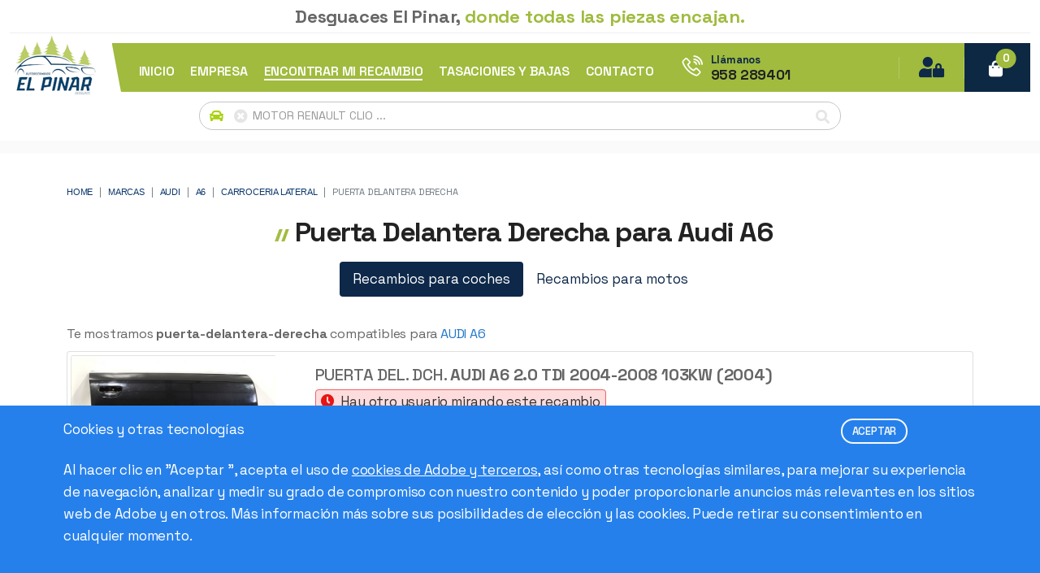

--- FILE ---
content_type: text/html; charset=utf-8
request_url: https://www.desguaceselpinar.com/recambios/audi/a6/puerta-delantera-derecha
body_size: 17956
content:

<!DOCTYPE html>
<!--[if lt IE 7]>      <html class="no-js lt-ie9 lt-ie8 lt-ie7" lang=""> <![endif]-->
<!--[if IE 7]>         <html class="no-js lt-ie9 lt-ie8" lang=""> <![endif]-->
<!--[if IE 8]>         <html class="no-js lt-ie9" lang=""> <![endif]-->
<!--[if gt IE 8]><!-->
<html lang="es">
<!--<![endif]-->
<head><title>
	Puerta Delantera Derecha para Audi A6 | Desguaces El Pinar
</title><meta name="title" content="Puerta Delantera Derecha para Audi A6 | Desguaces El Pinar" /><meta name="description" content="Disponemos de recambios de Puerta Delantera Derecha para Audi A6 para distintas versiones en nuestro amplio stock." /><meta name="keywords" content="recambios de Puerta Delantera Derecha para Audi A6" /><link rel="canonical" href="https://www.desguaceselpinar.com/recambios/audi/a6/puerta-delantera-derecha" /><meta http-equiv="Content-Type" content="text/html;charset=iso-8859-1;charset=utf-8" /><meta charset="utf-8" /><meta name="viewport" content="width=device-width, initial-scale=1.0, shrink-to-fit=no" /><meta http-equiv="X-UA-Compatible" content="IE=edge" /><meta name="Copyright" content="Europiezas SoftNet SL" /><meta name="author" content="Europiezas.com, departamento de desarrollo." /><meta http-equiv="Content-Language" content="es" /><meta name="Language" content="es-es" /><meta name="revisit-after" content="7 days" />

    <!-- In.Metas -->      
    
<link rel="shortcut icon" type="image/x-icon" href="../../../favicon.png" /><link href="../../../favicon.png" rel="shortcut icon" type="image/x-icon" /><link rel="apple-touch-icon-precomposed" href="../../../favicon.png" /><link href="../../../favicon.png" rel="shortcut icon" type="image/x-icon" />
    
    <!-- In.Head -->
    
<link href="/assets/css/adaptador.recambios.3.0.min.css" rel="stylesheet" />
<link href="/prettyPhoto/prettyPhoto.css" rel="stylesheet" />
<link href="/builders/venobox/venobox.min.css" rel="stylesheet" type="text/css" media="screen"/> 
<link rel="stylesheet" href="/assets/css/bootstrap.min.css" /><link rel="stylesheet" href="/assets/css/animate.min.css" /><link rel="stylesheet" href="/assets/css/fontawesome.min.css" /><link rel="stylesheet" href="/assets/css/line-awesome.min.css" /><link rel="stylesheet" href="/assets/css/keyframe-animation.css" /><link rel="stylesheet" href="/assets/css/jquery.datetimepicker.min.css" /><link rel="stylesheet" href="/assets/css/nice-select.css" /><link rel="stylesheet" href="/assets/css/venobox.min.css" /><link rel="stylesheet" href="/assets/css/swiper.min.css" /><link rel="stylesheet" href="/assets/css/elements.css" /><link rel="stylesheet" href="/assets/css/header.css" /><link rel="stylesheet" href="/assets/css/slider.2.0.css" /><link rel="stylesheet" href="/assets/css/blog.css" /><link rel="stylesheet" href="/assets/css/main.css" /><link rel="stylesheet" href="/assets/css/responsive.css" /><link rel="stylesheet" href="/assets/css/adaptador.versiones.3.0.min.css" /><link rel="stylesheet" href="/builders/css/cookies/1.2/cookies.1.2.min.css" /><link href="/assets/css/adaptador.master.3.0.min.css" rel="stylesheet" />

    <!-- Google Tag Manager -->
    <script>(function (w, d, s, l, i) {
        w[l] = w[l] || []; w[l].push({
            'gtm.start':
                new Date().getTime(), event: 'gtm.js'
        }); var f = d.getElementsByTagName(s)[0],
            j = d.createElement(s), dl = l != 'dataLayer' ? '&l=' + l : ''; j.async = true; j.src =
                'https://www.googletagmanager.com/gtm.js?id=' + i + dl; f.parentNode.insertBefore(j, f);
    })(window, document, 'script', 'dataLayer', 'GTM-PZSR6X6Z');</script>
   <!-- End Google Tag Manager -->


     <!-- Global site tag (gtag.js) - Google Analytics -->
   <script async src="https://www.googletagmanager.com/gtag/js?id=UA-68937283-1"></script>
   
    <!-- Google tag (gtag.js) -->
   <script>
          window.dataLayer = window.dataLayer || [];
          function gtag() { dataLayer.push(arguments); }
          gtag('js', new Date());
          gtag('config', 'UA-68937283-1');
          gtag('config', 'AW-955721840');
      </script>
   <!-- // Google tag (gtag.js) -->

    <script async src="https://www.googletagmanager.com/gtag/js?id=G-K9W19FY9YM"></script>

   <script>window.dataLayer = window.dataLayer || []; function gtag(){dataLayer.push(arguments);} gtag('js', new Date()); gtag('config', 'G-K9W19FY9YM');</script>

 </head>

<body>
  <!--[if lt IE 8]>
  <p class="browserupgrade">
     You are using an <strong>outdated</strong> browser. Please
     <a href="http://browsehappy.com/">upgrade your browser</a> to improve your experience.
  </p><![endif]-->

    <!-- Google Tag Manager (noscript) -->
    <noscript><iframe src="https://www.googletagmanager.com/ns.html?id=GTM-PZSR6X6Z"
    height="0" width="0" style="display:none;visibility:hidden"></iframe></noscript>
    <!-- End Google Tag Manager (noscript) -->


 <form method="post" action="./puerta-delantera-derecha" id="form1">
<div class="aspNetHidden">
<input type="hidden" name="__EVENTTARGET" id="__EVENTTARGET" value="" />
<input type="hidden" name="__EVENTARGUMENT" id="__EVENTARGUMENT" value="" />
<input type="hidden" name="__VIEWSTATE" id="__VIEWSTATE" value="mBTVSf7/tn0HzUFaUQ6YlQz9EK0sSe8rVIDrkPvgm+h87AoxJX54o71zGxfcM934MiiA5yH1Glt3sVdp22TiD6g1wkgjrmlvkZi0S0OAtTQ=" />
</div>

<script type="text/javascript">
//<![CDATA[
var theForm = document.forms['form1'];
if (!theForm) {
    theForm = document.form1;
}
function __doPostBack(eventTarget, eventArgument) {
    if (!theForm.onsubmit || (theForm.onsubmit() != false)) {
        theForm.__EVENTTARGET.value = eventTarget;
        theForm.__EVENTARGUMENT.value = eventArgument;
        theForm.submit();
    }
}
//]]>
</script>


<script src="/WebResource.axd?d=pynGkmcFUV13He1Qd6_TZOqJv-NdILfQsA4WGNf8hRDfrMGKWjABti3UnacJjaa0xukSnhmvnVU16GhrKDUmtw2&amp;t=638955923496254279" type="text/javascript"></script>


<script src="/bundles/MsAjaxJs?v=D6VN0fHlwFSIWjbVzi6mZyE9Ls-4LNrSSYVGRU46XF81" type="text/javascript"></script>
<script src="/bundles/WebFormsJs?v=N8tymL9KraMLGAMFuPycfH3pXe6uUlRXdhtYv8A_jUU1" type="text/javascript"></script>
<script type="text/javascript">
//<![CDATA[
var Ws1=function() {
Ws1.initializeBase(this);
this._timeout = 0;
this._userContext = null;
this._succeeded = null;
this._failed = null;
}
Ws1.prototype={
_get_path:function() {
 var p = this.get_path();
 if (p) return p;
 else return Ws1._staticInstance.get_path();},
dameSI:function(succeededCallback, failedCallback, userContext) {
return this._invoke(this._get_path(), 'dameSI',false,{},succeededCallback,failedCallback,userContext); },
dameNO:function(succeededCallback, failedCallback, userContext) {
return this._invoke(this._get_path(), 'dameNO',false,{},succeededCallback,failedCallback,userContext); },
ShowHelp:function(cancelar,estado,succeededCallback, failedCallback, userContext) {
return this._invoke(this._get_path(), 'ShowHelp',false,{cancelar:cancelar,estado:estado},succeededCallback,failedCallback,userContext); },
RelacionFamilias:function(succeededCallback, failedCallback, userContext) {
return this._invoke(this._get_path(), 'RelacionFamilias',false,{},succeededCallback,failedCallback,userContext); },
RelacionFamilias_existentes:function(modelo,succeededCallback, failedCallback, userContext) {
return this._invoke(this._get_path(), 'RelacionFamilias_existentes',false,{modelo:modelo},succeededCallback,failedCallback,userContext); },
RelacionFamilias_Moto:function(succeededCallback, failedCallback, userContext) {
return this._invoke(this._get_path(), 'RelacionFamilias_Moto',false,{},succeededCallback,failedCallback,userContext); },
RelacionFamilias_existentes_moto:function(modelo,succeededCallback, failedCallback, userContext) {
return this._invoke(this._get_path(), 'RelacionFamilias_existentes_moto',false,{modelo:modelo},succeededCallback,failedCallback,userContext); },
RelacionFamilias_valores:function(name,succeededCallback, failedCallback, userContext) {
return this._invoke(this._get_path(), 'RelacionFamilias_valores',false,{name:name},succeededCallback,failedCallback,userContext); },
RelacionFamilias_valores_moto:function(name,succeededCallback, failedCallback, userContext) {
return this._invoke(this._get_path(), 'RelacionFamilias_valores_moto',false,{name:name},succeededCallback,failedCallback,userContext); },
SendTaller:function(nombre,telefono,email,consulta,succeededCallback, failedCallback, userContext) {
return this._invoke(this._get_path(), 'SendTaller',false,{nombre:nombre,telefono:telefono,email:email,consulta:consulta},succeededCallback,failedCallback,userContext); },
Sendpedido:function(valores,fotoB64_1,succeededCallback, failedCallback, userContext) {
return this._invoke(this._get_path(), 'Sendpedido',false,{valores:valores,fotoB64_1:fotoB64_1},succeededCallback,failedCallback,userContext); },
Sendtasar:function(valores,fotoB64_1,fotoB64_2,fotoB64_3,succeededCallback, failedCallback, userContext) {
return this._invoke(this._get_path(), 'Sendtasar',false,{valores:valores,fotoB64_1:fotoB64_1,fotoB64_2:fotoB64_2,fotoB64_3:fotoB64_3},succeededCallback,failedCallback,userContext); },
SendConsultaContacto:function(valores,succeededCallback, failedCallback, userContext) {
return this._invoke(this._get_path(), 'SendConsultaContacto',false,{valores:valores},succeededCallback,failedCallback,userContext); },
SendMailSimple:function(_to,_reply,_subject,_message,_esHtml,succeededCallback, failedCallback, userContext) {
return this._invoke(this._get_path(), 'SendMailSimple',false,{_to:_to,_reply:_reply,_subject:_subject,_message:_message,_esHtml:_esHtml},succeededCallback,failedCallback,userContext); },
ModelosCambioMarca:function(clvmar,succeededCallback, failedCallback, userContext) {
return this._invoke(this._get_path(), 'ModelosCambioMarca',false,{clvmar:clvmar},succeededCallback,failedCallback,userContext); },
ModelosCambioMarcaMoto:function(clvmar,succeededCallback, failedCallback, userContext) {
return this._invoke(this._get_path(), 'ModelosCambioMarcaMoto',false,{clvmar:clvmar},succeededCallback,failedCallback,userContext); },
LoadRegs:function(clvmod,clvpie,succeededCallback, failedCallback, userContext) {
return this._invoke(this._get_path(), 'LoadRegs',false,{clvmod:clvmod,clvpie:clvpie},succeededCallback,failedCallback,userContext); },
PiezaEnFamilia:function(familia,succeededCallback, failedCallback, userContext) {
return this._invoke(this._get_path(), 'PiezaEnFamilia',false,{familia:familia},succeededCallback,failedCallback,userContext); },
PiezaEnFamiliaMoto:function(familia,succeededCallback, failedCallback, userContext) {
return this._invoke(this._get_path(), 'PiezaEnFamiliaMoto',false,{familia:familia},succeededCallback,failedCallback,userContext); },
IDFamiliaPieza:function(pieza_url,CODIGO_PIEZA,URL_nameFamilia,succeededCallback, failedCallback, userContext) {
return this._invoke(this._get_path(), 'IDFamiliaPieza',false,{pieza_url:pieza_url,CODIGO_PIEZA:CODIGO_PIEZA,URL_nameFamilia:URL_nameFamilia},succeededCallback,failedCallback,userContext); },
IDFamiliaPiezaMoto:function(pieza_url,CODIGO_PIEZA,URL_nameFamilia,succeededCallback, failedCallback, userContext) {
return this._invoke(this._get_path(), 'IDFamiliaPiezaMoto',false,{pieza_url:pieza_url,CODIGO_PIEZA:CODIGO_PIEZA,URL_nameFamilia:URL_nameFamilia},succeededCallback,failedCallback,userContext); },
ModelosSegunMarcaID:function(clvmar,tipo,succeededCallback, failedCallback, userContext) {
return this._invoke(this._get_path(), 'ModelosSegunMarcaID',false,{clvmar:clvmar,tipo:tipo},succeededCallback,failedCallback,userContext); },
PiezasFull:function(succeededCallback, failedCallback, userContext) {
return this._invoke(this._get_path(), 'PiezasFull',false,{},succeededCallback,failedCallback,userContext); },
buscadorHome:function(m,d,p,succeededCallback, failedCallback, userContext) {
return this._invoke(this._get_path(), 'buscadorHome',false,{m:m,d:d,p:p},succeededCallback,failedCallback,userContext); },
buscadorHomeMoto:function(m,d,p,succeededCallback, failedCallback, userContext) {
return this._invoke(this._get_path(), 'buscadorHomeMoto',false,{m:m,d:d,p:p},succeededCallback,failedCallback,userContext); },
Tienda_ID:function(id,succeededCallback, failedCallback, userContext) {
return this._invoke(this._get_path(), 'Tienda_ID',false,{id:id},succeededCallback,failedCallback,userContext); },
Tienda_ID_existe:function(id,succeededCallback, failedCallback, userContext) {
return this._invoke(this._get_path(), 'Tienda_ID_existe',false,{id:id},succeededCallback,failedCallback,userContext); },
KillArticulo:function(id,tipo,succeededCallback, failedCallback, userContext) {
return this._invoke(this._get_path(), 'KillArticulo',false,{id:id,tipo:tipo},succeededCallback,failedCallback,userContext); },
KillArticuloSimple:function(id,tipo,succeededCallback, failedCallback, userContext) {
return this._invoke(this._get_path(), 'KillArticuloSimple',false,{id:id,tipo:tipo},succeededCallback,failedCallback,userContext); },
ExisteCarrito:function(id,succeededCallback, failedCallback, userContext) {
return this._invoke(this._get_path(), 'ExisteCarrito',false,{id:id},succeededCallback,failedCallback,userContext); },
ExisteCarrito_tienda:function(id,succeededCallback, failedCallback, userContext) {
return this._invoke(this._get_path(), 'ExisteCarrito_tienda',false,{id:id},succeededCallback,failedCallback,userContext); },
CarritoCount:function(succeededCallback, failedCallback, userContext) {
return this._invoke(this._get_path(), 'CarritoCount',false,{},succeededCallback,failedCallback,userContext); },
CarritoToString:function(succeededCallback, failedCallback, userContext) {
return this._invoke(this._get_path(), 'CarritoToString',false,{},succeededCallback,failedCallback,userContext); },
CarritoID_UND:function(succeededCallback, failedCallback, userContext) {
return this._invoke(this._get_path(), 'CarritoID_UND',false,{},succeededCallback,failedCallback,userContext); },
AddCarritoSimple:function(id,succeededCallback, failedCallback, userContext) {
return this._invoke(this._get_path(), 'AddCarritoSimple',false,{id:id},succeededCallback,failedCallback,userContext); },
AddCarritoSimpleTienda:function(ID,UND,PVP,TIPO,KG,FOTO,CLVPIE,succeededCallback, failedCallback, userContext) {
return this._invoke(this._get_path(), 'AddCarritoSimpleTienda',false,{ID:ID,UND:UND,PVP:PVP,TIPO:TIPO,KG:KG,FOTO:FOTO,CLVPIE:CLVPIE},succeededCallback,failedCallback,userContext); },
ArticulosCarrito:function(cp,pais,succeededCallback, failedCallback, userContext) {
return this._invoke(this._get_path(), 'ArticulosCarrito',false,{cp:cp,pais:pais},succeededCallback,failedCallback,userContext); },
AddCarrito:function(id,succeededCallback, failedCallback, userContext) {
return this._invoke(this._get_path(), 'AddCarrito',false,{id:id},succeededCallback,failedCallback,userContext); },
ArticulosCarritoCheckOut:function(cp,pais,IDSSs,recoge,succeededCallback, failedCallback, userContext) {
return this._invoke(this._get_path(), 'ArticulosCarritoCheckOut',false,{cp:cp,pais:pais,IDSSs:IDSSs,recoge:recoge},succeededCallback,failedCallback,userContext); },
ChangueVehiculoAvanzado:function(succeededCallback, failedCallback, userContext) {
return this._invoke(this._get_path(), 'ChangueVehiculoAvanzado',false,{},succeededCallback,failedCallback,userContext); },
IVA_APLICACION:function(succeededCallback, failedCallback, userContext) {
return this._invoke(this._get_path(), 'IVA_APLICACION',false,{},succeededCallback,failedCallback,userContext); },
SERA_CERO_EL_IVA:function(pais,cp,succeededCallback, failedCallback, userContext) {
return this._invoke(this._get_path(), 'SERA_CERO_EL_IVA',false,{pais:pais,cp:cp},succeededCallback,failedCallback,userContext); },
BASE_PVP:function(PVP,IVA_APLI,succeededCallback, failedCallback, userContext) {
return this._invoke(this._get_path(), 'BASE_PVP',false,{PVP:PVP,IVA_APLI:IVA_APLI},succeededCallback,failedCallback,userContext); },
verificarSend:function(Valores,succeededCallback, failedCallback, userContext) {
return this._invoke(this._get_path(), 'verificarSend',false,{Valores:Valores},succeededCallback,failedCallback,userContext); },
GENERAR_FACTURA_PEDIDO:function(DocPedido,state,succeededCallback, failedCallback, userContext) {
return this._invoke(this._get_path(), 'GENERAR_FACTURA_PEDIDO',false,{DocPedido:DocPedido,state:state},succeededCallback,failedCallback,userContext); },
GENERAR_FACTURA_SPL_PEDIDO:function(DocPedido,state,succeededCallback, failedCallback, userContext) {
return this._invoke(this._get_path(), 'GENERAR_FACTURA_SPL_PEDIDO',false,{DocPedido:DocPedido,state:state},succeededCallback,failedCallback,userContext); },
SaveFicheroPedido:function(V,succeededCallback, failedCallback, userContext) {
return this._invoke(this._get_path(), 'SaveFicheroPedido',false,{V:V},succeededCallback,failedCallback,userContext); },
GENERAR_DATA_REDSYS:function(Redsys,succeededCallback, failedCallback, userContext) {
return this._invoke(this._get_path(), 'GENERAR_DATA_REDSYS',false,{Redsys:Redsys},succeededCallback,failedCallback,userContext); },
AjustePvpRedsys:function(valor,succeededCallback, failedCallback, userContext) {
return this._invoke(this._get_path(), 'AjustePvpRedsys',false,{valor:valor},succeededCallback,failedCallback,userContext); },
JsonTpvRedsys:function(valores,status,succeededCallback, failedCallback, userContext) {
return this._invoke(this._get_path(), 'JsonTpvRedsys',false,{valores:valores,status:status},succeededCallback,failedCallback,userContext); },
CsvHistorico:function(_mes,succeededCallback, failedCallback, userContext) {
return this._invoke(this._get_path(), 'CsvHistorico',false,{_mes:_mes},succeededCallback,failedCallback,userContext); },
CsvSesiones:function(_mes,_modo,succeededCallback, failedCallback, userContext) {
return this._invoke(this._get_path(), 'CsvSesiones',false,{_mes:_mes,_modo:_modo},succeededCallback,failedCallback,userContext); },
FileXmlFacturado:function(filePath,textoBuscado,textoBuscado2,LimiteFecha,succeededCallback, failedCallback, userContext) {
return this._invoke(this._get_path(), 'FileXmlFacturado',false,{filePath:filePath,textoBuscado:textoBuscado,textoBuscado2:textoBuscado2,LimiteFecha:LimiteFecha},succeededCallback,failedCallback,userContext); },
History_File_Data:function(dt,ListaXml,succeededCallback, failedCallback, userContext) {
return this._invoke(this._get_path(), 'History_File_Data',false,{dt:dt,ListaXml:ListaXml},succeededCallback,failedCallback,userContext); },
History_File_Data_Resumen:function(dtResumen,dt,succeededCallback, failedCallback, userContext) {
return this._invoke(this._get_path(), 'History_File_Data_Resumen',false,{dtResumen:dtResumen,dt:dt},succeededCallback,failedCallback,userContext); },
Genera_History_File_Data_Resumen:function(dt,namefile,succeededCallback, failedCallback, userContext) {
return this._invoke(this._get_path(), 'Genera_History_File_Data_Resumen',false,{dt:dt,namefile:namefile},succeededCallback,failedCallback,userContext); },
Genera_History_Sesion_Data_Resumen:function(dt,namefile,periodo,modo,total,succeededCallback, failedCallback, userContext) {
return this._invoke(this._get_path(), 'Genera_History_Sesion_Data_Resumen',false,{dt:dt,namefile:namefile,periodo:periodo,modo:modo,total:total},succeededCallback,failedCallback,userContext); }}
Ws1.registerClass('Ws1',Sys.Net.WebServiceProxy);
Ws1._staticInstance = new Ws1();
Ws1.set_path = function(value) { Ws1._staticInstance.set_path(value); }
Ws1.get_path = function() { return Ws1._staticInstance.get_path(); }
Ws1.set_timeout = function(value) { Ws1._staticInstance.set_timeout(value); }
Ws1.get_timeout = function() { return Ws1._staticInstance.get_timeout(); }
Ws1.set_defaultUserContext = function(value) { Ws1._staticInstance.set_defaultUserContext(value); }
Ws1.get_defaultUserContext = function() { return Ws1._staticInstance.get_defaultUserContext(); }
Ws1.set_defaultSucceededCallback = function(value) { Ws1._staticInstance.set_defaultSucceededCallback(value); }
Ws1.get_defaultSucceededCallback = function() { return Ws1._staticInstance.get_defaultSucceededCallback(); }
Ws1.set_defaultFailedCallback = function(value) { Ws1._staticInstance.set_defaultFailedCallback(value); }
Ws1.get_defaultFailedCallback = function() { return Ws1._staticInstance.get_defaultFailedCallback(); }
Ws1.set_enableJsonp = function(value) { Ws1._staticInstance.set_enableJsonp(value); }
Ws1.get_enableJsonp = function() { return Ws1._staticInstance.get_enableJsonp(); }
Ws1.set_jsonpCallbackParameter = function(value) { Ws1._staticInstance.set_jsonpCallbackParameter(value); }
Ws1.get_jsonpCallbackParameter = function() { return Ws1._staticInstance.get_jsonpCallbackParameter(); }
Ws1.set_path("/asmx/Ws1.asmx");
Ws1.dameSI= function(onSuccess,onFailed,userContext) {Ws1._staticInstance.dameSI(onSuccess,onFailed,userContext); }
Ws1.dameNO= function(onSuccess,onFailed,userContext) {Ws1._staticInstance.dameNO(onSuccess,onFailed,userContext); }
Ws1.ShowHelp= function(cancelar,estado,onSuccess,onFailed,userContext) {Ws1._staticInstance.ShowHelp(cancelar,estado,onSuccess,onFailed,userContext); }
Ws1.RelacionFamilias= function(onSuccess,onFailed,userContext) {Ws1._staticInstance.RelacionFamilias(onSuccess,onFailed,userContext); }
Ws1.RelacionFamilias_existentes= function(modelo,onSuccess,onFailed,userContext) {Ws1._staticInstance.RelacionFamilias_existentes(modelo,onSuccess,onFailed,userContext); }
Ws1.RelacionFamilias_Moto= function(onSuccess,onFailed,userContext) {Ws1._staticInstance.RelacionFamilias_Moto(onSuccess,onFailed,userContext); }
Ws1.RelacionFamilias_existentes_moto= function(modelo,onSuccess,onFailed,userContext) {Ws1._staticInstance.RelacionFamilias_existentes_moto(modelo,onSuccess,onFailed,userContext); }
Ws1.RelacionFamilias_valores= function(name,onSuccess,onFailed,userContext) {Ws1._staticInstance.RelacionFamilias_valores(name,onSuccess,onFailed,userContext); }
Ws1.RelacionFamilias_valores_moto= function(name,onSuccess,onFailed,userContext) {Ws1._staticInstance.RelacionFamilias_valores_moto(name,onSuccess,onFailed,userContext); }
Ws1.SendTaller= function(nombre,telefono,email,consulta,onSuccess,onFailed,userContext) {Ws1._staticInstance.SendTaller(nombre,telefono,email,consulta,onSuccess,onFailed,userContext); }
Ws1.Sendpedido= function(valores,fotoB64_1,onSuccess,onFailed,userContext) {Ws1._staticInstance.Sendpedido(valores,fotoB64_1,onSuccess,onFailed,userContext); }
Ws1.Sendtasar= function(valores,fotoB64_1,fotoB64_2,fotoB64_3,onSuccess,onFailed,userContext) {Ws1._staticInstance.Sendtasar(valores,fotoB64_1,fotoB64_2,fotoB64_3,onSuccess,onFailed,userContext); }
Ws1.SendConsultaContacto= function(valores,onSuccess,onFailed,userContext) {Ws1._staticInstance.SendConsultaContacto(valores,onSuccess,onFailed,userContext); }
Ws1.SendMailSimple= function(_to,_reply,_subject,_message,_esHtml,onSuccess,onFailed,userContext) {Ws1._staticInstance.SendMailSimple(_to,_reply,_subject,_message,_esHtml,onSuccess,onFailed,userContext); }
Ws1.ModelosCambioMarca= function(clvmar,onSuccess,onFailed,userContext) {Ws1._staticInstance.ModelosCambioMarca(clvmar,onSuccess,onFailed,userContext); }
Ws1.ModelosCambioMarcaMoto= function(clvmar,onSuccess,onFailed,userContext) {Ws1._staticInstance.ModelosCambioMarcaMoto(clvmar,onSuccess,onFailed,userContext); }
Ws1.LoadRegs= function(clvmod,clvpie,onSuccess,onFailed,userContext) {Ws1._staticInstance.LoadRegs(clvmod,clvpie,onSuccess,onFailed,userContext); }
Ws1.PiezaEnFamilia= function(familia,onSuccess,onFailed,userContext) {Ws1._staticInstance.PiezaEnFamilia(familia,onSuccess,onFailed,userContext); }
Ws1.PiezaEnFamiliaMoto= function(familia,onSuccess,onFailed,userContext) {Ws1._staticInstance.PiezaEnFamiliaMoto(familia,onSuccess,onFailed,userContext); }
Ws1.IDFamiliaPieza= function(pieza_url,CODIGO_PIEZA,URL_nameFamilia,onSuccess,onFailed,userContext) {Ws1._staticInstance.IDFamiliaPieza(pieza_url,CODIGO_PIEZA,URL_nameFamilia,onSuccess,onFailed,userContext); }
Ws1.IDFamiliaPiezaMoto= function(pieza_url,CODIGO_PIEZA,URL_nameFamilia,onSuccess,onFailed,userContext) {Ws1._staticInstance.IDFamiliaPiezaMoto(pieza_url,CODIGO_PIEZA,URL_nameFamilia,onSuccess,onFailed,userContext); }
Ws1.ModelosSegunMarcaID= function(clvmar,tipo,onSuccess,onFailed,userContext) {Ws1._staticInstance.ModelosSegunMarcaID(clvmar,tipo,onSuccess,onFailed,userContext); }
Ws1.PiezasFull= function(onSuccess,onFailed,userContext) {Ws1._staticInstance.PiezasFull(onSuccess,onFailed,userContext); }
Ws1.buscadorHome= function(m,d,p,onSuccess,onFailed,userContext) {Ws1._staticInstance.buscadorHome(m,d,p,onSuccess,onFailed,userContext); }
Ws1.buscadorHomeMoto= function(m,d,p,onSuccess,onFailed,userContext) {Ws1._staticInstance.buscadorHomeMoto(m,d,p,onSuccess,onFailed,userContext); }
Ws1.Tienda_ID= function(id,onSuccess,onFailed,userContext) {Ws1._staticInstance.Tienda_ID(id,onSuccess,onFailed,userContext); }
Ws1.Tienda_ID_existe= function(id,onSuccess,onFailed,userContext) {Ws1._staticInstance.Tienda_ID_existe(id,onSuccess,onFailed,userContext); }
Ws1.KillArticulo= function(id,tipo,onSuccess,onFailed,userContext) {Ws1._staticInstance.KillArticulo(id,tipo,onSuccess,onFailed,userContext); }
Ws1.KillArticuloSimple= function(id,tipo,onSuccess,onFailed,userContext) {Ws1._staticInstance.KillArticuloSimple(id,tipo,onSuccess,onFailed,userContext); }
Ws1.ExisteCarrito= function(id,onSuccess,onFailed,userContext) {Ws1._staticInstance.ExisteCarrito(id,onSuccess,onFailed,userContext); }
Ws1.ExisteCarrito_tienda= function(id,onSuccess,onFailed,userContext) {Ws1._staticInstance.ExisteCarrito_tienda(id,onSuccess,onFailed,userContext); }
Ws1.CarritoCount= function(onSuccess,onFailed,userContext) {Ws1._staticInstance.CarritoCount(onSuccess,onFailed,userContext); }
Ws1.CarritoToString= function(onSuccess,onFailed,userContext) {Ws1._staticInstance.CarritoToString(onSuccess,onFailed,userContext); }
Ws1.CarritoID_UND= function(onSuccess,onFailed,userContext) {Ws1._staticInstance.CarritoID_UND(onSuccess,onFailed,userContext); }
Ws1.AddCarritoSimple= function(id,onSuccess,onFailed,userContext) {Ws1._staticInstance.AddCarritoSimple(id,onSuccess,onFailed,userContext); }
Ws1.AddCarritoSimpleTienda= function(ID,UND,PVP,TIPO,KG,FOTO,CLVPIE,onSuccess,onFailed,userContext) {Ws1._staticInstance.AddCarritoSimpleTienda(ID,UND,PVP,TIPO,KG,FOTO,CLVPIE,onSuccess,onFailed,userContext); }
Ws1.ArticulosCarrito= function(cp,pais,onSuccess,onFailed,userContext) {Ws1._staticInstance.ArticulosCarrito(cp,pais,onSuccess,onFailed,userContext); }
Ws1.AddCarrito= function(id,onSuccess,onFailed,userContext) {Ws1._staticInstance.AddCarrito(id,onSuccess,onFailed,userContext); }
Ws1.ArticulosCarritoCheckOut= function(cp,pais,IDSSs,recoge,onSuccess,onFailed,userContext) {Ws1._staticInstance.ArticulosCarritoCheckOut(cp,pais,IDSSs,recoge,onSuccess,onFailed,userContext); }
Ws1.ChangueVehiculoAvanzado= function(onSuccess,onFailed,userContext) {Ws1._staticInstance.ChangueVehiculoAvanzado(onSuccess,onFailed,userContext); }
Ws1.IVA_APLICACION= function(onSuccess,onFailed,userContext) {Ws1._staticInstance.IVA_APLICACION(onSuccess,onFailed,userContext); }
Ws1.SERA_CERO_EL_IVA= function(pais,cp,onSuccess,onFailed,userContext) {Ws1._staticInstance.SERA_CERO_EL_IVA(pais,cp,onSuccess,onFailed,userContext); }
Ws1.BASE_PVP= function(PVP,IVA_APLI,onSuccess,onFailed,userContext) {Ws1._staticInstance.BASE_PVP(PVP,IVA_APLI,onSuccess,onFailed,userContext); }
Ws1.verificarSend= function(Valores,onSuccess,onFailed,userContext) {Ws1._staticInstance.verificarSend(Valores,onSuccess,onFailed,userContext); }
Ws1.GENERAR_FACTURA_PEDIDO= function(DocPedido,state,onSuccess,onFailed,userContext) {Ws1._staticInstance.GENERAR_FACTURA_PEDIDO(DocPedido,state,onSuccess,onFailed,userContext); }
Ws1.GENERAR_FACTURA_SPL_PEDIDO= function(DocPedido,state,onSuccess,onFailed,userContext) {Ws1._staticInstance.GENERAR_FACTURA_SPL_PEDIDO(DocPedido,state,onSuccess,onFailed,userContext); }
Ws1.SaveFicheroPedido= function(V,onSuccess,onFailed,userContext) {Ws1._staticInstance.SaveFicheroPedido(V,onSuccess,onFailed,userContext); }
Ws1.GENERAR_DATA_REDSYS= function(Redsys,onSuccess,onFailed,userContext) {Ws1._staticInstance.GENERAR_DATA_REDSYS(Redsys,onSuccess,onFailed,userContext); }
Ws1.AjustePvpRedsys= function(valor,onSuccess,onFailed,userContext) {Ws1._staticInstance.AjustePvpRedsys(valor,onSuccess,onFailed,userContext); }
Ws1.JsonTpvRedsys= function(valores,status,onSuccess,onFailed,userContext) {Ws1._staticInstance.JsonTpvRedsys(valores,status,onSuccess,onFailed,userContext); }
Ws1.CsvHistorico= function(_mes,onSuccess,onFailed,userContext) {Ws1._staticInstance.CsvHistorico(_mes,onSuccess,onFailed,userContext); }
Ws1.CsvSesiones= function(_mes,_modo,onSuccess,onFailed,userContext) {Ws1._staticInstance.CsvSesiones(_mes,_modo,onSuccess,onFailed,userContext); }
Ws1.FileXmlFacturado= function(filePath,textoBuscado,textoBuscado2,LimiteFecha,onSuccess,onFailed,userContext) {Ws1._staticInstance.FileXmlFacturado(filePath,textoBuscado,textoBuscado2,LimiteFecha,onSuccess,onFailed,userContext); }
Ws1.History_File_Data= function(dt,ListaXml,onSuccess,onFailed,userContext) {Ws1._staticInstance.History_File_Data(dt,ListaXml,onSuccess,onFailed,userContext); }
Ws1.History_File_Data_Resumen= function(dtResumen,dt,onSuccess,onFailed,userContext) {Ws1._staticInstance.History_File_Data_Resumen(dtResumen,dt,onSuccess,onFailed,userContext); }
Ws1.Genera_History_File_Data_Resumen= function(dt,namefile,onSuccess,onFailed,userContext) {Ws1._staticInstance.Genera_History_File_Data_Resumen(dt,namefile,onSuccess,onFailed,userContext); }
Ws1.Genera_History_Sesion_Data_Resumen= function(dt,namefile,periodo,modo,total,onSuccess,onFailed,userContext) {Ws1._staticInstance.Genera_History_Sesion_Data_Resumen(dt,namefile,periodo,modo,total,onSuccess,onFailed,userContext); }
var gtc = Sys.Net.WebServiceProxy._generateTypedConstructor;
Type.registerNamespace('System.Data');
if (typeof(System.Data.DataTable) === 'undefined') {
System.Data.DataTable=gtc("System.Data.DataTable");
System.Data.DataTable.registerClass('System.Data.DataTable');
}
var Ws2=function() {
Ws2.initializeBase(this);
this._timeout = 0;
this._userContext = null;
this._succeeded = null;
this._failed = null;
}
Ws2.prototype={
_get_path:function() {
 var p = this.get_path();
 if (p) return p;
 else return Ws2._staticInstance.get_path();},
CloseSesion:function(succeededCallback, failedCallback, userContext) {
return this._invoke(this._get_path(), 'CloseSesion',false,{},succeededCallback,failedCallback,userContext); },
CloseTicket:function(succeededCallback, failedCallback, userContext) {
return this._invoke(this._get_path(), 'CloseTicket',false,{},succeededCallback,failedCallback,userContext); },
CreateTicket:function(_id,_nick,_iva,_zona,_emailreg,succeededCallback, failedCallback, userContext) {
return this._invoke(this._get_path(), 'CreateTicket',false,{_id:_id,_nick:_nick,_iva:_iva,_zona:_zona,_emailreg:_emailreg},succeededCallback,failedCallback,userContext); },
LoginReg:function(mail,passwword,succeededCallback, failedCallback, userContext) {
return this._invoke(this._get_path(), 'LoginReg',false,{mail:mail,passwword:passwword},succeededCallback,failedCallback,userContext); },
Islogeado:function(succeededCallback, failedCallback, userContext) {
return this._invoke(this._get_path(), 'Islogeado',false,{},succeededCallback,failedCallback,userContext); },
IslogeadoIdCli:function(succeededCallback, failedCallback, userContext) {
return this._invoke(this._get_path(), 'IslogeadoIdCli',false,{},succeededCallback,failedCallback,userContext); },
RecoveryRegistro:function(mail,succeededCallback, failedCallback, userContext) {
return this._invoke(this._get_path(), 'RecoveryRegistro',false,{mail:mail},succeededCallback,failedCallback,userContext); },
RetornoDatosLogin:function(clvcli,_nick,_emailreg,succeededCallback, failedCallback, userContext) {
return this._invoke(this._get_path(), 'RetornoDatosLogin',false,{clvcli:clvcli,_nick:_nick,_emailreg:_emailreg},succeededCallback,failedCallback,userContext); },
SaveRegistro:function(valores,succeededCallback, failedCallback, userContext) {
return this._invoke(this._get_path(), 'SaveRegistro',false,{valores:valores},succeededCallback,failedCallback,userContext); },
ModifyRegistro:function(valores,succeededCallback, failedCallback, userContext) {
return this._invoke(this._get_path(), 'ModifyRegistro',false,{valores:valores},succeededCallback,failedCallback,userContext); },
ModifyDireccionFiscal:function(valores,succeededCallback, failedCallback, userContext) {
return this._invoke(this._get_path(), 'ModifyDireccionFiscal',false,{valores:valores},succeededCallback,failedCallback,userContext); },
DeleteEnvio:function(codigo,succeededCallback, failedCallback, userContext) {
return this._invoke(this._get_path(), 'DeleteEnvio',false,{codigo:codigo},succeededCallback,failedCallback,userContext); },
GENERA_NUMERO_PEDIDO:function(succeededCallback, failedCallback, userContext) {
return this._invoke(this._get_path(), 'GENERA_NUMERO_PEDIDO',false,{},succeededCallback,failedCallback,userContext); },
TotalArticulosCarrito:function(succeededCallback, failedCallback, userContext) {
return this._invoke(this._get_path(), 'TotalArticulosCarrito',false,{},succeededCallback,failedCallback,userContext); }}
Ws2.registerClass('Ws2',Sys.Net.WebServiceProxy);
Ws2._staticInstance = new Ws2();
Ws2.set_path = function(value) { Ws2._staticInstance.set_path(value); }
Ws2.get_path = function() { return Ws2._staticInstance.get_path(); }
Ws2.set_timeout = function(value) { Ws2._staticInstance.set_timeout(value); }
Ws2.get_timeout = function() { return Ws2._staticInstance.get_timeout(); }
Ws2.set_defaultUserContext = function(value) { Ws2._staticInstance.set_defaultUserContext(value); }
Ws2.get_defaultUserContext = function() { return Ws2._staticInstance.get_defaultUserContext(); }
Ws2.set_defaultSucceededCallback = function(value) { Ws2._staticInstance.set_defaultSucceededCallback(value); }
Ws2.get_defaultSucceededCallback = function() { return Ws2._staticInstance.get_defaultSucceededCallback(); }
Ws2.set_defaultFailedCallback = function(value) { Ws2._staticInstance.set_defaultFailedCallback(value); }
Ws2.get_defaultFailedCallback = function() { return Ws2._staticInstance.get_defaultFailedCallback(); }
Ws2.set_enableJsonp = function(value) { Ws2._staticInstance.set_enableJsonp(value); }
Ws2.get_enableJsonp = function() { return Ws2._staticInstance.get_enableJsonp(); }
Ws2.set_jsonpCallbackParameter = function(value) { Ws2._staticInstance.set_jsonpCallbackParameter(value); }
Ws2.get_jsonpCallbackParameter = function() { return Ws2._staticInstance.get_jsonpCallbackParameter(); }
Ws2.set_path("/asmx/Ws2.asmx");
Ws2.CloseSesion= function(onSuccess,onFailed,userContext) {Ws2._staticInstance.CloseSesion(onSuccess,onFailed,userContext); }
Ws2.CloseTicket= function(onSuccess,onFailed,userContext) {Ws2._staticInstance.CloseTicket(onSuccess,onFailed,userContext); }
Ws2.CreateTicket= function(_id,_nick,_iva,_zona,_emailreg,onSuccess,onFailed,userContext) {Ws2._staticInstance.CreateTicket(_id,_nick,_iva,_zona,_emailreg,onSuccess,onFailed,userContext); }
Ws2.LoginReg= function(mail,passwword,onSuccess,onFailed,userContext) {Ws2._staticInstance.LoginReg(mail,passwword,onSuccess,onFailed,userContext); }
Ws2.Islogeado= function(onSuccess,onFailed,userContext) {Ws2._staticInstance.Islogeado(onSuccess,onFailed,userContext); }
Ws2.IslogeadoIdCli= function(onSuccess,onFailed,userContext) {Ws2._staticInstance.IslogeadoIdCli(onSuccess,onFailed,userContext); }
Ws2.RecoveryRegistro= function(mail,onSuccess,onFailed,userContext) {Ws2._staticInstance.RecoveryRegistro(mail,onSuccess,onFailed,userContext); }
Ws2.RetornoDatosLogin= function(clvcli,_nick,_emailreg,onSuccess,onFailed,userContext) {Ws2._staticInstance.RetornoDatosLogin(clvcli,_nick,_emailreg,onSuccess,onFailed,userContext); }
Ws2.SaveRegistro= function(valores,onSuccess,onFailed,userContext) {Ws2._staticInstance.SaveRegistro(valores,onSuccess,onFailed,userContext); }
Ws2.ModifyRegistro= function(valores,onSuccess,onFailed,userContext) {Ws2._staticInstance.ModifyRegistro(valores,onSuccess,onFailed,userContext); }
Ws2.ModifyDireccionFiscal= function(valores,onSuccess,onFailed,userContext) {Ws2._staticInstance.ModifyDireccionFiscal(valores,onSuccess,onFailed,userContext); }
Ws2.DeleteEnvio= function(codigo,onSuccess,onFailed,userContext) {Ws2._staticInstance.DeleteEnvio(codigo,onSuccess,onFailed,userContext); }
Ws2.GENERA_NUMERO_PEDIDO= function(onSuccess,onFailed,userContext) {Ws2._staticInstance.GENERA_NUMERO_PEDIDO(onSuccess,onFailed,userContext); }
Ws2.TotalArticulosCarrito= function(onSuccess,onFailed,userContext) {Ws2._staticInstance.TotalArticulosCarrito(onSuccess,onFailed,userContext); }
var gtc = Sys.Net.WebServiceProxy._generateTypedConstructor;
if (typeof(RetornoStandar) === 'undefined') {
var RetornoStandar=gtc("RetornoStandar");
RetornoStandar.registerClass('RetornoStandar');
}
//]]>
</script>

<div class="aspNetHidden">

	<input type="hidden" name="__VIEWSTATEGENERATOR" id="__VIEWSTATEGENERATOR" value="563F928B" />
	<input type="hidden" name="__EVENTVALIDATION" id="__EVENTVALIDATION" value="g2RubpllUu2xZT72XoiHr8pH+BUtHr0XZk3qQX+2SSA14DtOIqIG89lVVX92KSqMovYG/pffXiDO/Lkr3zWo6FxL/ndPZK3uKoi+yy3xiIimJ0Kjl3mLsg+iuCXaZv55KCe/cj4WblYeuoYaBQTRun7s11C8sbxorUU//oCPAFvpfH7LJSwribJjhYV2lFFtTDnBhUs3OBIFAo3vLdaXjfl7KXUyn4gIiq9CXUKh+o6d884PNSxbrXqe+57TGVorqGMWkktFNVx/gkmT+MAvgvNxTaolfXtLnIxShsSohUg4omocdIK6TIWPyC9ihsd3" />
</div>
 
  
     <script type="text/javascript">
//<![CDATA[
Sys.WebForms.PageRequestManager._initialize('ctl00$ctl33', 'form1', [], [], [], 90, 'ctl00');
//]]>
</script>


     <!--/ site-preloader-->
    <div class="site-preloader">
        <div class="car">
            <div class="strike"></div>
            <div class="strike strike2"></div>
            <div class="strike strike3"></div>
            <div class="strike strike4"></div>
            <div class="strike strike5"></div>
            <div class="car-detail spoiler"></div>
            <div class="car-detail back"></div>
            <div class="car-detail center"></div>
            <div class="car-detail center1"></div>
            <div class="car-detail front"></div>
            <div class="car-detail wheel"></div>
            <div class="car-detail wheel wheel2"></div>
        </div>
    </div>
    <!--/.site-preloader-->

    <!--/ main-header-->
    <header class="container-xl main-header" style="max-width:100%; width:100%">
        <div class="top-header">
            <div class="container-xl position-relative">
                <div class="top-header-wrap">
                    <div class="top-center">
                        <span>Desguaces El Pinar, <span style="color:#a0bb3e"> donde todas las piezas encajan.</span></span>
                    </div>
                </div>
            </div>
        </div>
        <!--/.mid-header-->
        <div class="nav-menu-wrapper">
            <div class="container-xl position-relative px-0">
                <a href="/" class="cs-logo-head"><img src="/assets/img/logo-100.png" alt="Logo Desguaces El Pinar"></a>
                <div class="nav-menu-inner position-relative">
                    <div class="site-logo">
                        <a href="/"><img src="/assets/img/logo-m.jpg" alt="Logo Desguaces El Pinar"></a>
                    </div><!--/.site-logo-->
                    <!-- site-user--> 
                     <div class="site-min-user">
                         <a href="/private/">
                            <i id="i-user-min" class="fa fa-user-lock"></i>
                         </a>
                      </div> <!--/.site-user--> 
                      <!-- site-tlfno--> 
                      <div class="site-min-tlfno">
                      <div class="dv-llamame-min">
                         <div><i class="las la-phone-volume"></i></div>
                         <div><span>Llámanos</span><a href="tel:958289401">958 289401</a></div>
                      </div><!--/.site-tlfno--> 
                      </div>
                    <!-- site-cesta--> 
                    <div class="site-min-cesta">
                       <div  class="position-relative">
                           <a href="/carrito/">
                            <i class="fa fa-shopping-bag"></i>
                            <span id="sp-carrito-min" class="position-absolute">0</span>
                           </a>
                       </div>
                   </div>
                   <div class="header-menu-wrap bbg-success">
                          <ul class="nav-menu">
            
                            <li class="dropdown_menu">
                                <a href="/">INICIO</a>
                            </li>
                            <li class="dropdown_menu">
                                <a href="/empresa/quienes-somos">EMPRESA</a>
                            </li>
                            <li class="active dropdown_menu">
                                <a id="link-mi-recambio" href="/recambios/">ENCONTRAR MI RECAMBIO</a>
                            </li>
                            <li class="dropdown_menu">
                                <a target="_blank" href="https://api.whatsapp.com/send?phone=34685024498&Text=Consulta%20a%20Desguaces%20El%20Pinar:%20">TASACIONES Y BAJAS</a>
                            </li>
                            <li class="dropdown_menu">
                                <a href="/empresa/contacto">CONTACTO</a>
                            </li>
                            <li>
                                <div class="container-xl dv-llamame">
                                   <div class="image-container">
                                       <i class="las la-phone-volume"></i>
                                   </div>
                                   <div>
                                       <span>Llámanos</span><a href="tel:958289401">958 289401</a>
                                   </div>
                                </div>
                            </li>
                        </ul>
                    </div>
                    <div class="menu-right-item">
                       <a href="/private/" class="a-user">
                         <div class="search-icon px-4">
                             <i id="i-user" class="fa fa-user-lock"></i>
                          </div>
                       </a>
                       <div class="dv-cesta">
                            <a id="a-btn-cesta" href="/carrito/" class="menu-btn">
                             <label class="position-relative lb-cesta curHand">
                                   <i class="fa fa-shopping-bag curHand"></i>
                                   <span id="sp-carrito" class="position-absolute start-100 translate-middle badge rounded-pill">0</span>
                             </label>
                            </a>
                        </div>
                         
                     </div>
                    <div class="mobile-menu-icon">
                        <div class="burger-menu">
                            <div class="line-menu line-half first-line"></div>
                            <div class="line-menu"></div>
                            <div class="line-menu line-half last-line"></div>
                        </div>
                    </div>
                </div>
            </div>
       </div>
       <!--/.nav-menu-->
       <!-- Buscador Text -->
       <div class="w-100">
         <div id="dvAvanzado" class="container-xl">
           <div class="row">
              <div class="col-12 position-relative dv-bus-avanzado">
                 <i id="SearchTipo" class="fas fa-car"></i>
                 <input id="txBusOnline" type="text" class="form-control redondear text-uppercase Standarbustxt" autocomplete="off" maxlength="300" placeholder="Motor Renault Clio ..." aria-label="Buscador avanzado" aria-describedby="butBusOnline">
                 <i id="clearbus" class="fas fa-times-circle"></i>
                 <i id="searchtext" class="fa fa-search"></i>
              </div>
          </div>
        </div>   
     </div>
     </header>
    <!--/.main-header-->
    <!-- Carrito fast--> 
    <div id="CarritoFast" class="container position-relative d-none">
       <div id="DivCarrito" class="modal-dialog modal-dialog-scrollable" role="document">
           <div class="modal-content">
             <div class="modal-header csCarro-H5">
                <h5 class="modal-title" >Carrito<span id="Carro-H5" class="badge bg-verderin text-dark ms-2">0</span></h5>
                <a href="#" class="ClossCarro" onclick="return(closeCarrito())"><i class="fas fa-times"></i></a>
             </div>
             <div id="lineasCarrito" class="modal-body container py-1"  >
             </div>
             <div class="modal-footer px-0 py-1 text-left bg-fa">
              <div class="container p-0 ">
                 <div class="row px-2 text-start">
                   <div class="col-6 colTotales1">
                        Gastos envío <img class="pl-2 curHand" src="/img/tienda/info16_black.png" title="Se recalculará porte en la última fase de tramitación de envío."/>
                   </div>
                   <div id="gastosEnvioCarrito" class="col-6 text-end colTotales2">
                           0€
                   </div>
                </div>
             </div>
             <div class="container p-0">
                 <div class="row px-2 text-left">
                   <div class="col-5 colTotales11">
                         TOTAL 
                   </div>
                   <div id="totalCarrito" class="col-7 text-end colTotales21">
                           0€
                   </div>
                </div>
            </div>
          </div>
             <div class="container dvTamitaPedido px-0">
               <a id="btt-tramitar-carrito" href="#" class="buttonCarritoTramita" onclick="return(sendTramitar());">Tramitar pedido</a>
            </div>
         </div>
       </div>
    </div>
  
    <div id="searchbox-overlay"></div>
    
    <div id="sidebox-overlay"></div>

   <!-- In.Body --> 
   <div id="dv_MasterSepara" class="container-fluid p-0">
     
    <div class="slider-section d-none d-lg-blockx">
        <div class="main-slider">
            <div class="swiper-wrapper">
                <div class="swiper-slide">
                    <div class="slider-img"><img src="/assets/img/encontrar-mi-vehiculo.jpg" alt="img" class="kenburns"
                            style="animation-duration: 1000ms; "></div>
                    <div class="car-holder">
                    <div class="shape">
                            <div data-animation="slide-in-bottom" data-duration="1.5s" data-delay="0.3s"></div>
                            <div data-animation="fade-in" data-duration="1.5s" data-delay="0.2s"></div>
                            <div data-animation="slide-in-top" data-duration="1.5s" data-delay="0.5s"></div>
                        </div>
                    </div>
                    <div class="slider-content-wrap d-flex align-items-center text-left">
                        <div class="container">
                            <div class="slider-content">
                                <div class="slider-caption big">
                                    <div class="inner-layer">
                                        <div data-animation="fade-in-bottom" data-delay="0.5s">Encuentra el <br>recambio
                                            perfecto <br>para tu coche
                                        </div>
                                    </div>
                                </div>
                                <div class="slider-caption small">
                                    <div class="inner-layer">
                                        <div data-animation="fade-in-bottom" data-delay="0.7s" data-duration="1s">
                                            </div>
                                    </div>
                                </div>
                            </div>
                        </div>
                    </div>
                </div> 
            </div>
        </div>
    </div>
    <div class="p-2 bg-fa"></div>
    <!--/.slider-section-->
    <section class="about-section padding pt-1 pt-lg-4">
        <div class="container-xl">
            <div class="row align-items-center">
                <div class="col-md-12">
                    <div class="section-heading">
                            
                            <div id="dv-rec-top-piezas" Class="container-fluid">
<div Class="container-xl px-0 text-center">
<div Class="text-left pl-2 position-relative">
<nav aria-label="breadcrumb mb-0">
<ol Class="breadcrumb px-0 mx-0 arr-right bg-transparente">
<li Class="breadcrumb-item"><a href="/">Home</a></li>
<li Class="breadcrumb-item"><a href="/recambios/">Marcas</a></li>
<li Class="breadcrumb-item"><a href="/recambios/audi">Audi</a></li>
<li Class="breadcrumb-item"><a href="/recambios/audi/a6">A6</a></li>
<li Class="breadcrumb-item"><a href="/recambios/audi/a6/group-carroceria-lateral">Carroceria Lateral</a></li>
<li Class="breadcrumb-item active" aria-current="page">Puerta Delantera Derecha</li>
</ol>
</nav>
</div>
<div>
</div>
</div>
</div>
<h1 Class="center recambios mb-3"><span></span>Puerta Delantera Derecha para Audi A6</h1>
                             
                              <ul class="nav nav-pills mb-3 justify-content-center" id="pills-tab" role="tablist">
                                <li class="nav-item" role="presentation">
                                  <button class="nav-link active cur-off" id="pills-home-tab" data-bs-toggle="pill" data-bs-target="#pills-home" type="button" role="tab" aria-controls="pills-home" aria-selected="true">Recambios para coches</button>
                                </li>
                                <li class="nav-item" role="presentation">
                                  <button class="nav-link" id="pills-profile-tab" data-bs-toggle="pill" data-bs-target="#pills-profile" type="button" role="tab" aria-controls="pills-profile" aria-selected="false" onclick="redirMoto()">Recambios para motos</button>
                                </li>
                              </ul>
                              <div class="tab-content pt-2 pb-60" id="pills-tabContent">

                                <div class="tab-pane fade show active" id="pills-home" role="tabpanel" aria-labelledby="pills-home-tab">
                                                                     
                                    <div class="container-xl acti-res mt-2 px-0">
<div id="dv-resultados">
<p id="title_regs" class='mb-2'>Te mostramos <strong>puerta-delantera-derecha</strong> compatibles para <a href="/recambios/audi/a6" class="lkStandar font-weight-bold">AUDI A6</a></p>
<div class="card w-100 rounded mb-4">
<div class="row no-gutters">
<div Class="col-12 col-lg-3 col-md-4 col-sm-4 col-img px-3">
<a href="/recambios/audi/a6/puerta-delantera-derecha/92902"><img src="https://www.canal-europiezas.com/data-photos/zZ73lpsRPjNMKVCeeF9XhcNQ40HLcñññd6" Class="card-img h-100" alt="Puerta Delantera Derecha"></a>
</div>
<div Class="col-12 col-lg-9 col-md-8 col-sm-8 ps-3">
<div Class="card-body">
<span Class="card-title h5 d-block">PUERTA DEL. DCH. <strong>AUDI A6 2.0 TDI 2004-2008 103KW (2004)</strong></span>
<span class="card-text rounded StateObservado"><i class="fas fa-clock css-i"></i>Hay otro usuario mirando este recambio</span></span>
<h5>74,04 €</h5>
<small Class="text-muted d-inline-block">IVA incluido</small>
<a href="/recambios/audi/a6/puerta-delantera-derecha/92902" type="button" Class="btn btn-ep1 a-bttn fig-border fig-shadow py-2 csbtVer33">Ver recambio</a>
</div>
</div>
</div>
</div>

<div class="alert alert-secondary text-center mt-3" role="alert">
<h3 Class="m-auto">¿No encuentras el recambio que buscas?</h3>
<p>¡Tenemos muchás más piezas en nuestro desguace! Solicita cualquier recambio ¡Te informaremos de su disponibilidad y precio!</p>
<a href="/pedidos/pedido" class="lkStandar d-block mt-3"><i class="fas fa-arrow-right me-2" aria-hidden="True"></i>SOLICITAR MI RECAMBIO</a>
</div>
</div>
</div>
                   

                              </div>

                           </div>
                    </div>
                    <!--/.section-heading-->
               </div>
          </div>
       </div>
      
        

   </section>
 
 


   </div>
  
    <!--/footer-section-->
    <section aria-label="section" class="dv-foot">
                <div class="container">
                    <div class="row align-items-center">
                       <div class="clearfix"></div>
                   
                        <div class="col-lg-3 text-center">
                            <div style="margin-top:-30px;" class="box-icon s2 p-small mb20 wow fadeInRight" data-wow-delay=".5s">
                                <img  src="/assets/img/devoluciones.png">
                                <div class="d-inner">
                                    <h4 style="color:#0c2748">Devoluciones</h4><span style="color:white;line-height:20px;">Posibilidad de devolución</span>
                                </div>
                            </div>
                        </div>    
                        
                        <div class="col-lg-3 text-center">
                            <div style="margin-top:-30px;" class="box-icon s2 p-small mb20 wow fadeInRight" data-wow-delay=".5s">
                                <img  src="/assets/img/garantia-calidad.png" class="pt-5 pt-sm-5 pt-md-0 pt-lg-0  pt-xl-0">
                                <div class="d-inner">
                                    <h4 style="color:#0c2748">Garantía de calidad</h4><span style="color:white;line-height:20px;">Posibilidad de devolución</span>
                                </div>
                            </div>
                        </div>    
                        <div class="col-lg-3 text-center ">
                            <div style="margin-top:-30px;"  class="box-icon s2 p-small mb20 wow fadeInRight" data-wow-delay=".5s">
                                <img  src="/assets/img/compra-segura.png" class="pt-5 pt-sm-5 pt-md-0 pt-lg-0  pt-xl-0">
                                <div class="d-inner">
                                    <h4 style="color:#0c2748">Compra segura</h4><span style="color:white;line-height:0px;">Con cifrado de datos SSL</span>
                                </div>
                            </div>
                        </div> 
                        <div class="col-lg-3 text-center ">
                            <div style="margin-top:-30px;"  class="box-icon s2 p-small mb20 wow fadeInRight" data-wow-delay=".5s">
                                <img  src="/assets/img/compromiso.png"  class="pt-5 pt-sm-5 pt-md-0 pt-lg-0  pt-xl-0">
                                <div class="d-inner">
                                    <h4 style="color:#0c2748">Compatibles 100%</h4><span style="color:white;line-height:0px;">Compromiso de calidad</span>
                                </div>
                            </div>
                        </div> 
                    </div>
                </div>
            </section>
    <div class="footer-mid-wrap">
      <div class="container">
                <div class="row">
                    <div class="col-lg-3 col-md-6 sm-padding">
                        <div class="footer-item footer-list">
                            <div class="widget-title">
                                <h3>Acceso directo</h3>
                            </div>
                            <ul class="footer-links">
                                <li><a id="loginClose" href="#" class="d-none" rel="nofollow"><i class="fas fa-user-slash me-2"></i>Cerrar sesion</a></li>
                                <li><a href="/empresa/quienes-somos">Empresa</a></li>
                                <li><a href="/recambios/">Encontrar mi vehículo</a></li>
                                <li><a href="/recambios-moto/">Encontrar mi moto</a></li>
                                <li><a target="_blank" href="https://api.whatsapp.com/send?phone=34685024498&Text=Consulta%20a%20Desguaces%20El%20Pinar:%20">Tasaciones y bajas</a></li>
                                <li><a href="/empresa/contacto">Contacto</a></li>
                            </ul>
                        </div>
                    </div>
                    <div class="col-lg-3 col-md-6 sm-padding">
                        <div class="footer-item">
                            <div class="widget-title">
                                <h3>Avisos legales</h3>
                            </div>
                            <ul class="footer-links">
                                <li><a href="/empresa/aviso-legal">Aviso legal</a></li>
                                <li><a href="/empresa/privacidad">Política de privacidad y cookies</a></li>
                                <li><a href="/empresa/garantias-devoluciones">Garantías y devoluciones</a></li>
                                 
                            </ul>
                        </div>
                    </div>
                    <div class="col-lg-3 col-md-6 sm-padding">
                        <div class="footer-item">
                            <div class="widget-title">
                                <h3>Redes sociales</h3>
                            </div>
                            <ul class="footer-contact footer-links">
                                <li><span>Facebook</span><a target="_blank" href="https://www.facebook.com/desguaceselpinar/"><i class="lab la-facebook"></i></a></li>
                                <li><span>Youtube</span><a target="_blank" href="https://www.youtube.com/watch?v=k8kjBA_qCW8"><i class="lab la-youtube"></i></a></li>
                            </ul>
                        </div>
                    </div>
                    <div class="col-lg-3 col-md-6 sm-padding">
                        <div class="footer-item">
                            <div class="widget-title">
                                <h3>Compra segura</h3>
                            </div>
                            <div class="footer-contact footer-links">
                                <div><img src="/assets/img/certificados2.png"></div>
                                <div><img src="/assets/img/logo-visa.png"></div>
                                
                            </div>
                        </div>
                    </div>
            </div>
            <div style="border-top:2px solid #9fba3d;margin:40px 0;padding:20px 0" class="col-lg-12  sm-padding">
                        <div class="footer-item">
                            <ul class="footer-links inline">
                                <li><a target="blank" href="https://www.recambioseuropiezas.com/">Central Desguaces Europiezas</a></li>
                                <li><a target="blank" href="https://www.recambioseuropiezas.com/recambios/recambios-online">Desguace ID. 1603-15</a></li>
                                <li><a href="/mapa-web">Mapa Web</a></li>
                                <li><a target="blank" href="/logindat">Data</a></li>

                            </ul>
                        </div>
                </div>
        </div>

        <div class="container">
            <div class="row">
                <div class="col-lg-6">
                <img style="display:block;margin:0 auto" src="/assets/img/logo-pr.png">
                </div>
                <div class="col-lg-6 mt-5 mt-lg-0">
                <img style="display:block;margin:0 auto" src="/assets/img/logo-ue.png">
                </div>
            </div>
        </div>

    </div>
    <!--/.footer-section-->

     <!-- Bnutton WhatsAspp PC -->  
   <div id="dv-master-What1" class="container-fluid fixed-bottom text-center">
     <div class="bg-BlueDark text-white px-4 py-1 fig-border-tr float-end pl-4">
        <a href="tel:638627012" target="_blank" type="button" class="btn btn-ep0 fig-border fig-shadow float-start"><i class="fas fa-phone fsz-1-1"></i></a>
        <span class="small ps-2 fsz-0-8">¿Quieres hablar con un mecánico experto?</span>
        <span class="ps-4 d-block fsz-0-9 font-weight">LLámanos sin compromiso</span>
     </div>
   </div>

   <!-- Bnutton WhatsAspp Movil -->  
   <div id="dv-master-What2" class="container-fluid fixed-bottom text-start bg-white border-top ps-2 pr-0 py-3" style="z-index:100">
     <div id="dv-master-button-mobil-pie" class="me-3">
        <span>
            <a href="tel:638627012" type="button" class="btn btn-What fig-border fig-shadow mr-1 d-none"><i class="fab fa-whatsapp fsz-1-1"></i></a>
            <a href="tel:958289401" type="button" class="btn btn-ep0 fig-border fig-shadow d-inline"><i class="fas fa-phone fsz-1"></i></a>
        </span>
    </div>
      <div id="dv-master-text-mobil-pie">
         <span class="d-block fsz-1">¿Tienes alguna duda?</span>
         <span class="d-block fsz-0-85">Habla con un <strong>mecánico experto</strong></span>
      </div>
      <div id="dv-master-pay-mobil-pie" class="ms-auto d-none">
            <ul class="list-inline m-0 p-0">
            <li class="list-inline-item pe-2">
                <span id="textPay"></span>
                <small>IVA incluido</small>
            </li>
            <li class="list-inline-item">
               <button id="buttonPay" type="button" class="btn btn-ep1 fig-border fig-shadow ml-auto" onclick="return(sendTramitar())">Comprar ahora</button>
            </li>
   
           </ul>
     </div>
   </div>
    <!-- / scrollup-->
    <div id="scrollup">
        <button id="scroll-top" class="scroll-to-top">
            <i class="las la-arrow-up"></i>
        </button>
    </div>
    <!-- /. scrollup-->

     <!--/dl-cursor-->
    <div class="dl-cursor">
        <div class="cursor-icon-holder"><i class="las la-times"></i></div>
    </div>
    <!--/.dl-cursor-->
    
 <!-- Errores -->
   <div class="modal fade" id="myError"  tabindex="-1" role="dialog" aria-labelledby="MsgErrores" aria-hidden="true">
    <div class="modal-dialog limit-with" role="document">
      <div class="modal-content">
          <div id="myError_HEAD" class="modal-header">
            <h5 id="h5Mensage" class="modal-title"></h5>
            <button type="button" class="close" data-bs-dismiss="modal" aria-label="Close">
               <span aria-hidden="true">&times;</span>
            </button>
        </div>
        <div class="modal-body msgError text-danger">
             <span id="pMensage"></span>
        </div>
        <div class="modal-footer bg-fa">
            <a href="#" class="lk-grafito" data-bs-dismiss="modal" onclick="return false">Close</a> 
        </div>
      </div>
    </div>
  </div>

   <!-- / OK -->
   <div class="modal fade" id="myMensageOk" tabindex="-1" role="dialog" aria-labelledby="MsgInfo" aria-hidden="true">
    <div class="modal-dialog  limit-with" role="document">
      <div class="modal-content">
           <div id="myOk_HEAD" class="modal-header">
            <h4 id="h4MensageOk" class="modal-title texto_blanco"></h4>
            <button type="button" class="close" data-bs-dismiss="modal" aria-label="Close">
               <span aria-hidden="true">&times;</span>
            </button>
        </div>

        <div class="modal-body msgOk">
            <span id="pMensageOk"></span>
        </div>
        <div class="modal-footer bg-fa">
            <a href="#" class="lk-grafito" data-bs-dismiss="modal" onclick="return false">Close</a> 
        </div>
      </div>
    </div>
</div>

   <!--/ Help -->
   <div class="modal fade px-0" id="myHelp" tabindex="-1" role="dialog" aria-labelledby="MsgInfo" aria-hidden="true">
    <div class="modal-dialog modal-dialog-centered" role="document">
      <div class="modal-content">
           <div class="modal-header bg-verderin">
            <p class="modal-title w-100 text-black text-center font-weight-bold">¿No encuentras lo que necesitas?</p>
            <button type="button" class="close" data-bs-dismiss="modal" aria-label="Close">
               <span aria-hidden="true">&times;</span>
            </button>
          </div>
          <div class="modal-body container text-center py-0">
               <div class="row py-4">
                    <div class="col-12 col-md-7 text-center text-md-left fw-600 tx-centra-vertical">
                         <p>LLámanos y te ayudamos sin compromiso</p>
                   </div>
                   <div class="col-12 col-md-5 text-center text-md-left tx-centra-vertical">
                        <a href="tel:958289401" type="button" class="btn btn-ep1 fig-border fig-shadow btn-tlfno-top mx-auto"><i class="fas fa-phone me-2" aria-hidden="true"></i>958 289 401</a>
                   </div>
               </div>
           </div>
          <div class="pie-help bg-fa p-3">
           <div class="form-check d-inline-flex">
                     <input class="form-check-input cur-on me-2" type="checkbox" id="CheckHelp">
                     <label class="form-check-label" for="gridCheck">
                           No mostrar más
                     </label>
                 </div>
                 <a href="#" class="lk-grafito-line float-right" data-bs-dismiss="modal" onclick="return false">Cerrar</a> 
          </div>
      </div>
    </div>
</div>

   <!--  HDD DATA -->
   <input type="hidden" name="ctl00$HDDSTATUS" id="HDDSTATUS" value="RECAMBIOS-PIEZAS" />
   <input type="hidden" name="ctl00$MODEWEB" id="MODEWEB" value="C" />
   <input type="hidden" name="ctl00$HELP" id="HELP" value="N" />
  
   <!-- Inmersion HDD -->    
   
  <input type="hidden" name="ctl00$HDD$HDREC_MARCA" id="HDD_HDREC_MARCA" value="audi" />
  <input type="hidden" name="ctl00$HDD$HDREC_MODELO" id="HDD_HDREC_MODELO" value="a6" />
  <input type="hidden" name="ctl00$HDD$HDREC_FAMILIA" id="HDD_HDREC_FAMILIA" value="16|carroceria-lateral" />
  <input type="hidden" name="ctl00$HDD$HDREC_PIEZA" id="HDD_HDREC_PIEZA" value="puerta-delantera-derecha" />
  <input type="hidden" name="ctl00$HDD$HDREC_REG" id="HDD_HDREC_REG" value="0" />
  <input type="hidden" name="ctl00$HDD$HDDREC_PVP" id="HDD_HDDREC_PVP" value="0 €" />
  <input type="hidden" name="ctl00$HDD$HDDTIPO" id="HDD_HDDTIPO" value="C" />


  </form>

    <div class="container-fluid body-content cookiesms transparente-08 pb-3 d-none" id="cookie1">
    <div id="cookkie" class="container-xl py-3 px-2">
        <div class="row">
            <div class="col-12 col-lg-10 col-md-10 col-sm-8">
                 <p>Cookies y otras tecnologías</p> 
            </div>
            <div class="col-12 col-lg-2 col-md-2 col-sm-4">
                <a href="#" type="button" class="btn btn-outline-light rounded-pill py-1" style="border-width:2px; font-weight:600; font-size:0.8rem;" onclick="controlcookies();return false;">ACEPTAR</a>
            </div>
             <div class="col-lg-12 mt-2">
             <p>Al hacer clic en "Aceptar ", acepta el uso de <a href="/empresa/privacidad" class="lk-but">cookies de Adobe y terceros</a>, así como otras tecnologías similares, para mejorar su experiencia de navegación, analizar y medir su grado de compromiso con nuestro contenido y poder proporcionarle anuncios más relevantes en los sitios web de Adobe y en otros. Más información más sobre sus posibilidades de elección y las cookies. Puede retirar su consentimiento en cualquier momento.</p> 
            </div>
        </div>
   </div>
</div>

    <!--jQuery Lib-->
    <script src="/assets/js/vendor/jquary-3.6.0.min.js"></script>
    <script src="/assets/js/vendor/modernizr-2.8.3-respond-1.4.2.min.js"></script>
    <script src="/assets/js/vendor/jquery.ajaxchimp.min.js"></script>
    <script src="/assets/js/vendor/bootstrap.min.js"></script>
    <script src="/assets/js/vendor/popper.min.js"></script>
    <script src="/assets/js/vendor/swiper.min.js"></script>
    <script src="/assets/js/vendor/jquery.datetimepicker.full.js"></script>
    <script src="/assets/js/vendor/jquery.nice-select.min.js"></script>
    <script src="/assets/js/vendor/venobox.min.js"></script>
    <script src="/assets/js/vendor/smooth-scroll.js"></script>
    <script src="/assets/js/vendor/wow.min.js"></script>
    <script src="/assets/js/book-ride.js"></script>
    <script src="/assets/js/main.js"></script>
    <!--jQuery EP-->
    <script src="/builders/js/runtime/runtime.1.5.min.js"></script>
    
    <script src="/builders/js/cookies/1.0/cookies.1.0.min.js" defer></script>
    <script src="/assets/js/adaptador.master.3.1.min.js" defer></script>
    <!-- Inmersion infrafooter -->    
    
  <!-- JS -->    
  <script src="/builders/venobox/venobox.min.js"></script>
  <script src="/assets/js/adaptador.recambios.3.3.min.js"></script>


    <script type="text/javascript" defer>
      
      // Cookies
      function controlcookies() {
          if (localStorage.controlcookie === undefined) { localStorage.controlcookie = 0; }
          localStorage.controlcookie = (localStorage.controlcookie || 0);
          localStorage.controlcookie++;
          cookie1.style.display = 'none';
      }

      // Cookies validar 
      if (localStorage.controlcookie > 0) { cookie1.style.display = 'none'; } else { $("#cookie1").removeClass("d-none");  cookie1.setAttribute("style", "animation: desaparecer 67s;-webkit-animation: desaparecer 67s;"); }

   </script>
    <!--Clientify Tracking Begins-->
    <script type="text/javascript">
     if (typeof trackerCode === 'undefined') {
        (function (d, w, u, o) {
            w[o] = w[o] || function () {
                (w[o].q = w[o].q || []).push(arguments)
            };
            a = d.createElement('script'),
                m = d.getElementsByTagName('script')[0];
            a.async = 1; a.src = u;
            m.parentNode.insertBefore(a, m)
        })(document, window, 'https://analytics.clientify.net/tracker.js', 'ana');
        ana('setTrackerUrl', 'https://analytics.clientify.net');
        ana('setTrackingCode', 'CF-30506-30506-H012Q');
        ana('trackPageview');
    }</script>
    <!--Clientify Tracking Ends-->

    
</body>

</html>


--- FILE ---
content_type: text/css
request_url: https://www.desguaceselpinar.com/assets/css/keyframe-animation.css
body_size: 1340
content:

/* ----------------------------------------------
 * Keyframe Animation
 * ---------------------------------------------- */

/**
 * ----------------------------------------
 * animation slide-in-top
 * ----------------------------------------
 */
.slide-in-top {
    -webkit-animation-name: slide-in-top;
    animation-name: slide-in-top;
    animation-timing-function: cubic-bezier(0.215, 0.610, 0.355, 1.000);
    animation-fill-mode: both;
}
@-webkit-keyframes slide-in-top {
  0% {
    -webkit-transform: translateY(-100%);
            transform: translateY(-100%);
    opacity: 0;
  }
  100% {
    -webkit-transform: translateY(0);
            transform: translateY(0);
    opacity: 1;
  }
}
@keyframes slide-in-top {
  0% {
    -webkit-transform: translateY(-100%);
            transform: translateY(-100%);
    opacity: 0;
  }
  100% {
    -webkit-transform: translateY(0);
            transform: translateY(0);
    opacity: 1;
  }
}

/**
 * ----------------------------------------
 * animation slide-in-right
 * ----------------------------------------
 */
.slide-in-right {
    -webkit-animation-name: slide-in-right;
    animation-name: slide-in-right;
    animation-timing-function: cubic-bezier(0.215, 0.610, 0.355, 1.000);
    animation-fill-mode: both;
}
@-webkit-keyframes slide-in-right {
  0% {
    -webkit-transform: translateX(100%);
            transform: translateX(100%);
    opacity: 0;
  }
  100% {
    -webkit-transform: translateX(0);
            transform: translateX(0);
    opacity: 1;
  }
}
@keyframes slide-in-right {
  0% {
    -webkit-transform: translateX(100%);
            transform: translateX(100%);
    opacity: 0;
  }
  100% {
    -webkit-transform: translateX(0);
            transform: translateX(0);
    opacity: 1;
  }
}

/**
 * ----------------------------------------
 * animation slide-in-bottom
 * ----------------------------------------
 */
.slide-in-bottom {
    -webkit-animation-name: slide-in-bottom;
    animation-name: slide-in-bottom;
    animation-timing-function: cubic-bezier(0.215, 0.610, 0.355, 1.000);
    animation-fill-mode: both;
}
@-webkit-keyframes slide-in-bottom {
  0% {
    -webkit-transform: translateY(100%);
            transform: translateY(100%);
    opacity: 0;
  }
  100% {
    -webkit-transform: translateY(0);
            transform: translateY(0);
    opacity: 1;
  }
}
@keyframes slide-in-bottom {
  0% {
    -webkit-transform: translateY(100%);
            transform: translateY(100%);
    opacity: 0;
  }
  100% {
    -webkit-transform: translateY(0);
            transform: translateY(0);
    opacity: 1;
  }
}

/**
 * ----------------------------------------
 * animation slide-in-left
 * ----------------------------------------
 */
.slide-in-left {
     -webkit-animation-name: slide-in-left;
    animation-name: slide-in-left;
    animation-timing-function: cubic-bezier(0.215, 0.610, 0.355, 1.000);
    animation-fill-mode: both;
}
@-webkit-keyframes slide-in-left {
  0% {
    -webkit-transform: translateX(-100%);
            transform: translateX(-100%);
    opacity: 0;
  }
  100% {
    -webkit-transform: translateX(0);
            transform: translateX(0);
    opacity: 1;
  }
}
@keyframes slide-in-left {
  0% {
    -webkit-transform: translateX(-100%);
            transform: translateX(-100%);
    opacity: 0;
  }
  100% {
    -webkit-transform: translateX(0);
            transform: translateX(0);
    opacity: 1;
  }
}


/**
 * ----------------------------------------
 * animation fade-in
 * ----------------------------------------
 */
.fade-in {
    -webkit-animation-name: fade-in;
    animation-name: fade-in;
    animation-timing-function: cubic-bezier(0.215, 0.610, 0.355, 1.000);
    animation-fill-mode: both;
}

@-webkit-keyframes fade-in {
  0% {
    opacity: 0;
  }
  100% {
    opacity: 1;
  }
}
@keyframes fade-in {
  0% {
    opacity: 0;
  }
  100% {
    opacity: 1;
  }
}

/**
 * ----------------------------------------
 * animation fade-in-fwd
 * ----------------------------------------
 */
.fade-in-fwd {
    -webkit-animation-name: fade-in-fwd;
    animation-name: fade-in-fwd;
    animation-timing-function: cubic-bezier(0.215, 0.610, 0.355, 1.000);
    animation-fill-mode: both;
}
@-webkit-keyframes fade-in-fwd {
  0% {
    -webkit-transform: translateZ(-80px);
            transform: translateZ(-80px);
    opacity: 0;
  }
  100% {
    -webkit-transform: translateZ(0);
            transform: translateZ(0);
    opacity: 1;
  }
}
@keyframes fade-in-fwd {
  0% {
    -webkit-transform: translateZ(-80px);
            transform: translateZ(-80px);
    opacity: 0;
  }
  100% {
    -webkit-transform: translateZ(0);
            transform: translateZ(0);
    opacity: 1;
  }
}

/**
 * ----------------------------------------
 * animation fade-in-bck
 * ----------------------------------------
 */
.fade-in-bck {
    -webkit-animation-name: fade-in-bck;
    animation-name: fade-in-bck;
    animation-timing-function: cubic-bezier(0.215, 0.610, 0.355, 1.000);
    animation-fill-mode: both;
}

@-webkit-keyframes fade-in-bck {
  0% {
    -webkit-transform: translateZ(80px);
            transform: translateZ(80px);
    opacity: 0;
  }
  100% {
    -webkit-transform: translateZ(0);
            transform: translateZ(0);
    opacity: 1;
  }
}
@keyframes fade-in-bck {
  0% {
    -webkit-transform: translateZ(80px);
            transform: translateZ(80px);
    opacity: 0;
  }
  100% {
    -webkit-transform: translateZ(0);
            transform: translateZ(0);
    opacity: 1;
  }
}

/**
 * ----------------------------------------
 * animation fade-in-top
 * ----------------------------------------
 */
.fade-in-top {
    -webkit-animation-name: fade-in-top;
    animation-name: fade-in-top;
    animation-timing-function: cubic-bezier(0.215, 0.610, 0.355, 1.000);
    animation-fill-mode: both;
}
@-webkit-keyframes fade-in-top {
  0% {
    -webkit-transform: translateY(-50px);
            transform: translateY(-50px);
    opacity: 0;
  }
  100% {
    -webkit-transform: translateY(0);
            transform: translateY(0);
    opacity: 1;
  }
}
@keyframes fade-in-top {
  0% {
    -webkit-transform: translateY(-50px);
            transform: translateY(-50px);
    opacity: 0;
  }
  100% {
    -webkit-transform: translateY(0);
            transform: translateY(0);
    opacity: 1;
  }
}

/**
 * ----------------------------------------
 * animation fade-in-right
 * ----------------------------------------
 */
.fade-in-right {
    -webkit-animation-name: fade-in-right;
    animation-name: fade-in-right;
    animation-timing-function: cubic-bezier(0.215, 0.610, 0.355, 1.000);
    animation-fill-mode: both;
}
@-webkit-keyframes fade-in-right {
  0% {
    -webkit-transform: translateX(50px);
            transform: translateX(50px);
    opacity: 0;
  }
  100% {
    -webkit-transform: translateX(0);
            transform: translateX(0);
    opacity: 1;
  }
}
@keyframes fade-in-right {
  0% {
    -webkit-transform: translateX(50px);
            transform: translateX(50px);
    opacity: 0;
  }
  100% {
    -webkit-transform: translateX(0);
            transform: translateX(0);
    opacity: 1;
  }
}

/**
 * ----------------------------------------
 * animation fade-in-bottom
 * ----------------------------------------
 */
.fade-in-bottom {
    -webkit-animation-name: fade-in-bottom;
    animation-name: fade-in-bottom;
    animation-timing-function: cubic-bezier(0.215, 0.610, 0.355, 1.000);
    animation-fill-mode: both;
}
@-webkit-keyframes fade-in-bottom {
  0% {
    -webkit-transform: translateY(50px);
            transform: translateY(50px);
    opacity: 0;
  }
  100% {
    -webkit-transform: translateY(0);
            transform: translateY(0);
    opacity: 1;
  }
}
@keyframes fade-in-bottom {
  0% {
    -webkit-transform: translateY(50px);
            transform: translateY(50px);
    opacity: 0;
  }
  100% {
    -webkit-transform: translateY(0);
            transform: translateY(0);
    opacity: 1;
  }
}

/**
 * ----------------------------------------
 * animation fade-in-left
 * ----------------------------------------
 */
.fade-in-left {
    -webkit-animation-name: fade-in-left;
    animation-name: fade-in-left;
    animation-timing-function: cubic-bezier(0.215, 0.610, 0.355, 1.000);
    animation-fill-mode: both;
}
@-webkit-keyframes fade-in-left {
  0% {
    -webkit-transform: translateX(-50px);
            transform: translateX(-50px);
    opacity: 0;
  }
  100% {
    -webkit-transform: translateX(0);
            transform: translateX(0);
    opacity: 1;
  }
}
@keyframes fade-in-left {
  0% {
    -webkit-transform: translateX(-50px);
            transform: translateX(-50px);
    opacity: 0;
  }
  100% {
    -webkit-transform: translateX(0);
            transform: translateX(0);
    opacity: 1;
  }
}

/**
 * ----------------------------------------
 * animation zoomIn
 * ----------------------------------------
 */

.zoomIn {
    -webkit-animation-name: zoomIn;
    animation-name: zoomIn;
    animation-timing-function: cubic-bezier(0.215, 0.610, 0.355, 1.000);
    animation-fill-mode: both;
}
@-webkit-keyframes zoomIn {
  from {
    opacity: 0;
    -webkit-transform: scale3d(0.8, 0.8, 0.8);
    transform: scale3d(0.8, 0.8, 0.8);
  }

  50% {
    opacity: 1;
  }
}
@keyframes zoomIn {
  from {
    opacity: 0;
    -webkit-transform: scale3d(0.8, 0.8, 0.8);
    transform: scale3d(0.8, 0.8, 0.8);
  }

  50% {
    opacity: 1;
  }
}

/**
 * ----------------------------------------
 * animation kenburns
 * ----------------------------------------
 */
.main-slider .swiper-slide-active .kenburns {
    -webkit-animation-name: kenburns;
    animation-name: kenburns;
    animation-timing-function: linear;
    animation-fill-mode: both;
}

/* Keyframes */
@-webkit-keyframes kenburns {
  0% {
    -webkit-transform: scale(1) translateY(0);
            transform: scale(1) translateY(0);
    -webkit-transform-origin: 50% 16%;
            transform-origin: 50% 16%;
  }
  100% {
    -webkit-transform: scale(1.07) translateY(-15px);
            transform: scale(1.07) translateY(-15px);
    -webkit-transform-origin: top;
            transform-origin: top;
  }
}
@keyframes kenburns {
  0% {
    -webkit-transform: scale(1) translateY(0);
            transform: scale(1) translateY(0);
    -webkit-transform-origin: 50% 16%;
            transform-origin: 50% 16%;
  }
  100% {
    -webkit-transform: scale(1.07) translateY(-15px);
            transform: scale(1.07) translateY(-15px);
    -webkit-transform-origin: top;
            transform-origin: top;
  }
}


--- FILE ---
content_type: text/css
request_url: https://www.desguaceselpinar.com/assets/css/responsive.css
body_size: 1774
content:
/*===================================================
    Media Query
====================================================*/

/* Tablet Devices */
@media (max-width: 992px) {
    .padding{ padding: 50px 0; }
    .sm-padding{ padding: 15px; }
    p br{ display: none; }
    span br{ display: none; }
    .default-btn{ padding: 0 30px; }
    .section-heading h2{
        font-size: 32px;
        line-height: 42px;
    }
    .section-heading br{ display: inherit; }
    .grid-post{ margin: 0; }
    .about-info{
        display: block;
        column-gap: 20px;
    }
    .about-info li h2{margin-top: 25px;}
    .about-img:before{
        right: 90px; 
        bottom: 0;
    }
    .about-img .about-img1 {
        transform: translate(-35px, -40px);
    }
    .about-img .about-img2 {
        right: 30px;
        bottom: -100px;
    }
    .service-section .bg-half{
        height: 496px;
    }
    .swiper-outside .swiper-nav{ display: none; }
    .booking-car,
    .booking-section:before{ display: none;}
    .booking-section:after {
        clip-path: polygon(0 0, 100% 0%, 100% 100%, 20% 100%);
        height: 60px;
    }
    .booking-wrap .section-heading h2{ font-size: 32px; }
    .taxi-holder{
        background-image: none;
    }
    .taxi-holder .mockup,
    .location-marker,
    .taxi-holder .taxi,
    .taxi-holder .charecter{
        display: none;
    }
    .testimonial-section{ padding: 50px 0; }
    .feature-wrap{
        margin-left: 0;
        padding: 50px;
        margin-top: 80px;
    }
    .footer-call p span{
        display: inline-block;
        font-size: 32px;
        line-height: 1;
        margin-bottom: 0;
        margin-right: 20px;
    }
    .cta-men{ display: none; }
    .cta-content h2{ font-size: 36px; }
    .cta-section{ clip-path: inherit; }
    .cta-content{ text-align: center; }
    .cta-content .cta-call{ justify-content: center; }
    .cta-content .cta-call p span{ text-align: left; }
    .booking-form-2{margin-bottom: 50px;}
    .cta-section-2 .cta-content {
        text-align: left;
        margin-bottom: 35px;
        width: 50%;
    }
    .cta-section-2 .cta-men{
        display: block;
        background-size: 90%;
        right: 10px;
        
    }
    .page-header-shape{
        width: 30%;
        height: 60px;
    }
    .page-header-shape:after{ height: 45px; }
    .video-box-inner > img{display: none;}
    .taxi-details .section-heading{margin-top: 40px;}
    .driver-details{ margin-top: 40px; }    
    .testimonial-section-2 .testi-pagination .swiper-pagination{
        bottom: -20px;
    }
    .contact-form-group .default-btn{ font-size: 14px; }

}

/* Mobile Devices */
@media all and (max-width: 768px) {
    .padding{ padding: 50px 0; }
    .xs-padding{ padding: 15px; }
    .section-heading p br,
    br{ display: none; }
    .section-heading h2{
        font-size: 24px;
        line-height: 34px;
    }
    .about-img{
        margin-bottom: 80px;
        margin-top: 15px;
    }
    .about-img:before {
        right: 75px;
        bottom: -35px;
        height: calc(100% + 50px);
    }
    .about-img .about-img1 {
        max-width: 240px;
        transform: translate(20px, 10px);
    }
    .about-img .about-img2 {
        right: 15px;
        bottom: 30px;
    }
    .service-section .bg-half{
        height: 547px;
    }
    .booking-form{
        grid-template-columns: 1fr;
    }
    .booking-section:after{ display: none; }
    .booking-wrap .section-heading h2{ font-size: 24px; }   
    
    .cta-content h2 {
        font-size: 24px;
        line-height: 32px;
    }
    .cta-content .cta-call p a{ font-size: 22px; }
    .footer-top .brand:before{
        clip-path: inherit;
    }
    .footer-top-wrap{
        background-color: #222;
        overflow: hidden;
    }
    .footer-call p span,
    .footer-call p a{
        font-size: 20px;
    }
    .footer-top .brand{
        display: block;
        padding: 50px 30px;
    }
    .footer-top .brand p{
        padding: 0;
        margin-top: 20px;
    }
    .footer-top .brand p:before{
        display: none;
    }
    .footer-mid-wrap{
        padding: 50px 0 100px 0;
    }
    .main-slider-2 .swiper-nav{ display: none; }
    .booking-form-2 .col-lg-8{
        padding: 50px 20px;
    }
    .booking-form-2{clip-path: none;}
    .cta-section-2:before,
    .cta-section-2 .cta-content{width: 100%;}
    .cta-section-2 .cta-men{display: none;}
    .page-header-shape {
        width: 40%;
        height: 50px;
    }
    .page-header-shape:after {
        height: 35px;
        left: -100px;
    }
    .service-details-list,
    .service-features{ grid-template-columns: 1fr; }
    .service-details-list > div{ margin-top: 20px; }
    .taxi-details-img img {
        margin-left: 0;
        margin-top: 30px;
    }
    .taxi-details-img .price{
        right: 35px;
        top: 10px;
    }
    .taxi-features{grid-template-columns: 1fr;}
    .taxi-booking-form{ grid-template-columns: 1fr; }
    .contact-form-group{
        display: block;
    }
    .contact-form-group .form-field:not(:last-of-type){
        margin-bottom: 20px;
    }
    .contact-section .contact-details li{display: block;}
    .contact-section .contact-details li i{
        display: block;
        margin-bottom: 15px;
    }
    
}

@media all and (max-width: 580px) {
    #scrollup {
        bottom: 20px;
        right: 20px;
    }
    .pricing-tab-menu li:not(:last-of-type) {
        padding-right: 25px;
    }
    .pricing-tab-menu li:not(:last-of-type):before {
        width: 15px;
        right: 5px;
    }
    #pricing-tab-content .tab-pane{
        margin-top: 15px;
    }
    .app-feature li:not(:last-of-type){
        margin-bottom: 20px;
    }
}

--- FILE ---
content_type: text/css
request_url: https://www.desguaceselpinar.com/assets/css/adaptador.versiones.3.0.min.css
body_size: 7010
content:
a.no-click {pointer-events: none !important;cursor: default !important;text-decoration: none;color: inherit;;}.bg-input-alerta {background-color: #ffe8e8 !important;}.text-BlueBrill {color: #6fb4f8;}.text-GreenBrill {color: #a0bb3e;}.bg-GreenBrill {background-color: #a0bb3e;}.curHand, .cur-on {cursor: pointer !important;}.curDefault, .cur-off {cursor: default !important;}.texto-resalte {font-size: 1.5rem;color: #222 !important;line-height: 1.8rem;font-weight: 700;}.dv-familia-pie-2 {top: 0px;left: 0px;vertical-align: middle;width: 430px;font-size: 1rem;}.dv-familia-pie-1 {padding-top: 20px 10px 20px 10px;}.dv-familia-pie-1 img {position: relative;top: -45px;left: 80px;}.dv-foot {background: #9fba3d;margin-top: 0px;padding-bottom: 20px;}.dv-buttons {margin-bottom: 35px;margin-top: 24px;padding: 10px 60px 10px 10px;text-align: right;}#myHelp .close span {font-size: 30px !important;background-color: transparent !important;color: #222;}#myHelp .modal-header p {font-size: 20px;}#myHelp .modal-body .btn-ep0 {font-size: 18px;}#myHelp .modal-body p {font-size: 18px;}#myHelp .pie-help {font-size: 16px;}@media (max-width: 450px) {#myHelp .modal-header p {font-size: 16px;}#myHelp .modal-body .btn-ep0 {font-size: 18px;}#myHelp .modal-body p {font-size: 16px;}#myHelp .pie-help {font-size: 15px;}}#myError_HEAD {background-color: red;}#myError_HEAD h5, #myError_HEAD .close {color: #fff;}#myError .modal-header, .close {text-align: center !important;font-size: 30px !important;}.msgError {font-size: 1.0rem;padding: 120px 0.8rem 1rem 0.8rem;background: url(/img/master/alerta.jpg) transparent no-repeat center 1.0em;line-height: 1.4rem;}.msgError span {font-size: 1rem;line-height: 1.4rem;}#myOk_HEAD {background-color: #2077ca;}#myMensageOk .modal-header, #myMensageOk .close {color: white;text-align: center;font-size: 1.2rem;}.msgOk {font-size: 1.0rem;padding: 120px 0.8rem 1rem 0.8rem;background: url(/img/master/ok.png) transparent no-repeat center 1.0em;line-height: 1.4rem;}.msgOk span {font-size: 0.95rem;line-height: 1.4rem;}.lkStandar:link, .lkStandar:visited {text-decoration: none;color: #2077ca;}.lkStandar:hover {text-decoration: none;color: #3F9CF6;}.lkStBussi:link {font-size: 1rem;color: #6fb4f8;}.lkStBussi:link, .lkStBussi:visited {text-decoration: none;color: #3F9CF6;}.lkStBussi:hover {text-decoration: none;color: #0B7FEF;}.lkStandar-line:link {font-size: 1rem;color: #a0bb3e;}.lkStandar-line:link, .lkStBussi:visited {text-decoration: none;color: #a0bb3e;}.lkStandar-line:hover {text-decoration: none;color: #0d2849;}.lkCielo:link, .lkCielo:visited {text-decoration: underline;color: #166ec0;}.lkCielo:hover {text-decoration: none;color: #2c5c88;}.lkbase:link, .lkbase:visited {text-decoration: none;color: #222;}.lkbase:hover {text-decoration: none;color: #a0bb3e;}.lk-grafito:link, .lk-grafito:visited {text-decoration: none;color: #4c4a4a;}.lk-grafito:hover {text-decoration: underline;color: #7b7979;}.lk-grafito-line:link, .lk-grafito-line:visited {text-decoration: underline;color: #4c4a4a;}.lk-grafito-line:hover {text-decoration: overline;color: #7b7979;}.arr-right .breadcrumb-item + .breadcrumb-item::before {content: "|";}.breadcrumb li a {color: #0D386E;}.breadcrumb li a:hover {color: #031F41;}.fig-border-div {border-radius: 0px 35px 0px 25px;-moz-border-radius: 0px 35px 0px 25px;-webkit-border-radius: 0px 30px 0px 25px;border: 0px solid #000000;}.fig-border {border-radius: 0px 15px 0px 15px;-moz-border-radius: 0px 15px 0px 15px;-webkit-border-radius: 0px 10px 0px 15px;border: 0px solid #000000;}.fig-shadow {-webkit-box-shadow: 9px 13px 26px -17px rgba(0,0,0,1);-moz-box-shadow: 9px 13px 26px -17px rgba(0,0,0,1);box-shadow: 9px 13px 26px -17px rgba(0,0,0,1);}.div-shadow {-webkit-box-shadow: 0px 5px 3px -2px rgba(0,0,0,0.10);-moz-box-shadow: 0px 5px 3px -2px rgba(0,0,0,0.10);box-shadow: 0px 5px 3px -2px rgba(0,0,0,0.10);}.fig-border-tr {border-radius: 0px 15px 0px 0px;-moz-border-radius: 0px 15px 0px 0px;-webkit-border-radius: 0px 15px 0px 0px;border: 0px solid #000000;}.fig-border-dcha {border-radius: 0px 15px 15px 0px;-moz-border-radius: 0px 15px 15px 0px;-webkit-border-radius: 0px 15px 15px 0px;}.fig-border-izq {border-radius: 15px 0px 0px 15px;-moz-border-radius: 15px 0px 0px 15px;-webkit-border-radius: 15px 0px 0px 15px;}.fig-border-izq-inf {border-radius: 0px 0px 0px 15px;-moz-border-radius: 0px 0px 0px 15px;-webkit-border-radius: 0px 0px 0px 15px;}.img-portada {background-repeat: no-repeat;background-color: transparent;-webkit-background-size: cover;-moz-background-size: cover;-o-background-size: cover;background-size: cover;height: 100%;width: 100%;text-align: center;}.bg-f1 {background-color: #F1F1F1;}.bg-f4 {background-color: #f4f4f4;}.bg-f6 {background-color: #f6f6f6;}.bg-f9 {background-color: #F9F9F9;}.bg-ef {background-color: #efefef;}.bg-fa {background-color: #fafafa;}.bg-transparente {background-color: transparent;}.bg-Web {background-color: #3F9CF6;}.bg-BlueDark {background-color: #0D2849;}.bg-verderin {background-color: #a9d213;}.bg-naranja {background-color: #EE9116;}.bg-green-pinar {color: #a0bb3e;}.color-manzana {color: #a9d213;}.text-web {color: #2077ca;}.text-222 {color: #222222;}.text-web-bold {color: #0D2849;}.texto_green_kill {color: #8ca436;}.tx-web-bd {color: #0D386E;}.tx-green-pinar {color: #a0bb3e;}.text-web-dark {color: #0D2849;}.txt-BkBlDark {color: #222;}.fsz-small {font-size: 0.8rem !important;}.fsz-0-5 {font-size: 0.5rem;}.fsz-0-6 {font-size: 0.6rem;}.fsz-0-7 {font-size: 0.7rem;}.fsz-0-76 {font-size: 0.76rem;}.fsz-0-77 {font-size: 0.77rem;}.fsz-0-78 {font-size: 0.78rem;}.fsz-0-79 {font-size: 0.79rem;}.fsz-0-8 {font-size: 0.8rem;}.fsz-0-85 {font-size: 0.85rem;}.fsz-0-86 {font-size: 0.86rem;}.fsz-0-87 {font-size: 0.87rem;}.fsz-0-88 {font-size: 0.88rem;}.fsz-0-89 {font-size: 0.89rem;}.fsz-0-9 {font-size: 0.9rem;}.fsz-0-91 {font-size: 0.91rem;}.fsz-0-92 {font-size: 0.92rem;}.fsz-0-93 {font-size: 0.93rem;}.fsz-0-94 {font-size: 0.94rem;}.fsz-0-95 {font-size: 0.95rem;}.fsz-0-96 {font-size: 0.96rem;}.fsz-0-97 {font-size: 0.97rem;}.fsz-0-98 {font-size: 0.98rem;}.fsz-0-99 {font-size: 0.99rem;}.fsz-1 {font-size: 1rem;}.fsz-1-1 {font-size: 1.1rem;}.fsz-1-2 {font-size: 1.2rem;}.fsz-1-3 {font-size: 1.3rem;}.fsz-1-4 {font-size: 1.4rem;}.fsz-1-5 {font-size: 1.5rem;}.fsz-1-6 {font-size: 1.6rem;}.fsz-1-7 {font-size: 1.7rem;}.fsz-1-8 {font-size: 1.8rem;}.fsz-1-9 {font-size: 1.9rem;}.fsz-2 {font-size: 2rem;}.fsz-2-1 {font-size: 2.1rem;}.fsz-2-2 {font-size: 2.2rem;}.fsz-2-3 {font-size: 2.3rem;}.fsz-2-4 {font-size: 2.4rem;}.fsz-2-5 {font-size: 2.5rem;}.fsz-2-6 {font-size: 2.6rem;}.fsz-2-7 {font-size: 2.7rem;}.fsz-2-8 {font-size: 2.8rem;}.fsz-2-9 {font-size: 2.9rem;}.fsz-3 {font-size: 2.9rem;}img.alineadoTextoImagenArriba {vertical-align: text-top;}img.alineadoTextoImagenCentro {vertical-align: middle;;}img.alineadoTextoImagenAbajo {vertical-align: text-bottom;}.dv-padre-centrado {display: flex;align-items: center;justify-content: center;min-height: 100vh;}.texto-centrado-div-padre {display: flex;justify-content: center;align-items: center;;}.tx-centra-vertical {display: flex;justify-content: center;align-content: center;flex-direction: column;}.tx-centra-porcentual {position: absolute;left: 50%;top: 50%;transform: translate(-50%, -50%);-webkit-transform: translate(-50%, -50%);}.tx-centra-porcentual-2 {position: absolute;left: 40%;top: 50%;transform: translate(-40%, -50%);-webkit-transform: translate(-40%, -50%);}.fw-500 {font-weight: 500;}.fw-600 {font-weight: 600;}.fw-bold {font-weight: bold;}.sombra-txt {text-shadow: 1px 1px 1px rgba(0, 0, 0, 0.29);}.trans03 {background-color: rgba(0,0,0,.3);-khtml-opacity: .3;-moz-opacity: .3;opacity: .3;}.trans04 {background-color: rgba(0,0,0,.4);-khtml-opacity: .4;-moz-opacity: .4;opacity: .4;}.trans05 {background-color: rgba(0,0,0,.5);-khtml-opacity: .5;-moz-opacity: .5;opacity: .5;}.trans06 {background-color: rgba(0,0,0,.6);-khtml-opacity: .6;-moz-opacity: .6;opacity: .6;}.trans07 {background-color: rgba(0,0,0,.7);-khtml-opacity: .7;-moz-opacity: .7;opacity: .7;}.trans08 {background-color: rgba(0,0,0,.8);-khtml-opacity: .8;-moz-opacity: .8;opacity: .8;}.trans09 {background-color: rgba(0,0,0,.9);-khtml-opacity: .9;-moz-opacity: .9;opacity: .9;}.trans100 {background-color: rgba(0,0,0,1);-khtml-opacity: 1;-moz-opacity: 1;opacity: 1;}.curHand, .cur-on {cursor: pointer !important;}.curDefault, .cur-off {cursor: default !important;}.btn-What {color: #fff;background-color: #30d34d;border-color: #05891b;}.btn-What:hover, .btn-What:focus, .btn-What:active, .btn-What.active, .open .dropdown-toggle.btn-What {color: #ffffff;background-color: #16992c;border-color: #05891b;}.btn-What:active, .btn-What.active, .open .dropdown-toggle.btn-What {background-image: none;}.btn-What.disabled, .btn-What[disabled], fieldset[disabled] .btn-What, .btn-What.disabled:hover, .btn-What[disabled]:hover, fieldset[disabled] .btn-What:hover, .btn-What.disabled:focus, .btn-What[disabled]:focus, fieldset[disabled] .btn-What:focus, .btn-What.disabled:active, .btn-What[disabled]:active, fieldset[disabled] .btn-What:active, .btn-What.disabled.active, .btn-What[disabled].active, fieldset[disabled] .btn-sample.active {background-color: #dbdddc;border-color: #a4a5a4;color: #514f4f;cursor: default;}.btn-What .badge {color: #30d34d;background-color: #fff;}.enlace_desactivado {pointer-events: none;cursor: default;}.btn-ep1 {color: #fff;background-color: #a9d213;border-color: #85a504;}.btn-ep1:hover, .btn-ep1:focus, .btn-ep1:active, .btn-ep1.active, .open .dropdown-toggle.btn-ep1 {color: #ffffff;background-color: #91af16;border-color: #7a930b;}.btn-ep1:active, .btn-ep1.active, .open .dropdown-toggle.btn-ep1 {background-image: none;}.btn-ep1.disabled, .btn-ep1[disabled], fieldset[disabled] .btn-ep1, .btn-ep1.disabled:hover, .btn-ep1[disabled]:hover, fieldset[disabled] .btn-ep1:hover, .btn-ep1.disabled:focus, .btn-ep1[disabled]:focus, fieldset[disabled] .btn-ep1:focus, .btn-ep1.disabled:active, .btn-ep1[disabled]:active, fieldset[disabled] .btn-ep1:active, .btn-ep1.disabled.active, .btn-ep1[disabled].active, fieldset[disabled] .btn-sample.active {background-color: #dbdddc;border-color: #a4a5a4;color: #514f4f;cursor: default;}.btn-ep1 .badge {color: #a9d213;background-color: #fff;}.btn-ep0 {color: #fff;background-color: #3f9cf6;border-color: #1269ba;}.btn-ep0:hover, .btn-ep0:focus, .btn-ep0:active, .btn-ep0.active, .open .dropdown-toggle.btn-ep0 {color: #ffffff;background-color: #034f96;border-color: #124b7c;}.btn-ep0:active, .btn-ep0.active, .open .dropdown-toggle.btn-ep0 {background-image: none;}.btn-ep0.disabled, .btn-ep0[disabled], fieldset[disabled] .btn-ep0, .btn-ep0.disabled:hover, .btn-ep0[disabled]:hover, fieldset[disabled] .btn-ep0:hover, .btn-ep0.disabled:focus, .btn-ep0[disabled]:focus, fieldset[disabled] .btn-ep0:focus, .btn-ep0.disabled:active, .btn-ep0[disabled]:active, fieldset[disabled] .btn-ep0:active, .btn-ep0.disabled.active, .btn-ep0[disabled].active, fieldset[disabled] .btn-sample.active {background-color: #dbdddc;border-color: #a4a5a4;color: #514f4f;cursor: default;}.btn-ep0 .badge {color: #3f9cf6;background-color: #fff;}.btn-ep2 {color: #bbb;background-color: #fff;border-color: #bbb;border: 2px solid #bbb;}.btn-ep2:hover, .btn-ep2:focus, .btn-ep2:active, .btn-ep2.active, .open .dropdown-toggle.btn-ep2 {color: #fff;background-color: #bbb;border-color: #969696;}.btn-ep2:active, .btn-ep2.active, .open .dropdown-toggle.btn-ep2 {background-image: none;}.btn-ep2.disabled, .btn-ep2[disabled], fieldset[disabled] .btn-ep2, .btn-ep2.disabled:hover, .btn-ep2[disabled]:hover, fieldset[disabled] .btn-ep2:hover, .btn-ep2.disabled:focus, .btn-ep2[disabled]:focus, fieldset[disabled] .btn-ep2:focus, .btn-ep2.disabled:active, .btn-ep2[disabled]:active, fieldset[disabled] .btn-ep2:active, .btn-ep2.disabled.active, .btn-ep2[disabled].active, fieldset[disabled] .btn-sample.active {background-color: #dbdddc;border-color: #a4a5a4;color: #514f4f;cursor: default;}.btn-ep2 .badge {color: #bbb;background-color: #fff;}.btn-ep3 {color: #fff;background-color: #0D2849;border-color: #045199;border: 2px solid #045199;}.btn-ep3:hover, .btn-ep3:focus, .btn-ep3:active, .btn-ep3.active, .open .dropdown-toggle.btn-ep3 {color: #fff;background-color: #2077ca;border-color: #1e80db;}.btn-ep3:active, .btn-ep3.active, .open .dropdown-toggle.btn-ep3 {background-image: none;}.btn-ep3.disabled, .btn-ep3[disabled], fieldset[disabled] .btn-ep3, .btn-ep3.disabled:hover, .btn-ep3[disabled]:hover, fieldset[disabled] .btn-ep3:hover, .btn-ep3.disabled:focus, .btn-ep3[disabled]:focus, fieldset[disabled] .btn-ep3:focus, .btn-ep3.disabled:active, .btn-ep3[disabled]:active, fieldset[disabled] .btn-ep3:active, .btn-ep3.disabled.active, .btn-ep3[disabled].active, fieldset[disabled] .btn-sample.active {background-color: #dbdddc;border-color: #a4a5a4;color: #514f4f;cursor: default;}.btn-ep3 .badge {color: #fff;background-color: #0D2849;}.btn-ep4 {color: #fff;background-color: #bbb;border-color: #bbb;border: 2px solid #bbb;}.btn-ep4:hover, .btn-ep4:focus, .btn-ep4:active, .btn-ep4.active, .open .dropdown-toggle.btn-ep4 {color: #fff;background-color: #aaa5a5;border-color: #aaa5a5;}.btn-ep4:active, .btn-ep4.active, .open .dropdown-toggle.btn-ep4 {background-image: none;}.btn-ep4.disabled, .btn-ep4[disabled], fieldset[disabled] .btn-ep4, .btn-ep4.disabled:hover, .btn-ep4[disabled]:hover, fieldset[disabled] .btn-ep4:hover, .btn-ep4.disabled:focus, .btn-ep4[disabled]:focus, fieldset[disabled] .btn-ep4:focus, .btn-ep4.disabled:active, .btn-ep4[disabled]:active, fieldset[disabled] .btn-ep4:active, .btn-ep4.disabled.active, .btn-ep4[disabled].active, fieldset[disabled] .btn-sample.active {background-color: #e6e4e4;border-color: #e6e4e4;color: #9a9898;cursor: default;}.btn-ep4 .badge {color: #fff;background-color: #bbb;}.fig-border-div {border-radius: 0px 35px 0px 25px;-moz-border-radius: 0px 35px 0px 25px;-webkit-border-radius: 0px 30px 0px 25px;border: 0px solid #000000;}.fig-border {border-radius: 0px 15px 0px 15px;-moz-border-radius: 0px 15px 0px 15px;-webkit-border-radius: 0px 10px 0px 15px;border: 0px solid #000000;}.fig-shadow {-webkit-box-shadow: 9px 13px 26px -17px rgba(0,0,0,1);-moz-box-shadow: 9px 13px 26px -17px rgba(0,0,0,1);box-shadow: 9px 13px 26px -17px rgba(0,0,0,1);}.div-shadow {-webkit-box-shadow: 0px 5px 3px -2px rgba(0,0,0,0.10);-moz-box-shadow: 0px 5px 3px -2px rgba(0,0,0,0.10);box-shadow: 0px 5px 3px -2px rgba(0,0,0,0.10);}.fig-border-tr {border-radius: 0px 15px 0px 0px;-moz-border-radius: 0px 15px 0px 0px;-webkit-border-radius: 0px 15px 0px 0px;border: 0px solid #000000;}.fig-border-dcha {border-radius: 0px 15px 15px 0px;-moz-border-radius: 0px 15px 15px 0px;-webkit-border-radius: 0px 15px 15px 0px;}.fig-border-izq {border-radius: 15px 0px 0px 15px;-moz-border-radius: 15px 0px 0px 15px;-webkit-border-radius: 15px 0px 0px 15px;}.fig-border-izq-inf {border-radius: 0px 0px 0px 15px;-moz-border-radius: 0px 0px 0px 15px;-webkit-border-radius: 0px 0px 0px 15px;}.img-portada {background-repeat: no-repeat;background-color: transparent;-webkit-background-size: cover;-moz-background-size: cover;-o-background-size: cover;background-size: cover;height: 100%;width: 100%;text-align: center;}.fsz-small {font-size: 0.8rem !important;}.fsz-0-5 {font-size: 0.5rem;}.fsz-0-6 {font-size: 0.6rem;}.fsz-0-7 {font-size: 0.7rem;}.fsz-0-76 {font-size: 0.76rem;}.fsz-0-77 {font-size: 0.77rem;}.fsz-0-78 {font-size: 0.78rem;}.fsz-0-79 {font-size: 0.79rem;}.fsz-0-8 {font-size: 0.8rem;}.fsz-0-85 {font-size: 0.85rem;}.fsz-0-86 {font-size: 0.86rem;}.fsz-0-87 {font-size: 0.87rem;}.fsz-0-88 {font-size: 0.88rem;}.fsz-0-89 {font-size: 0.89rem;}.fsz-0-9 {font-size: 0.9rem;}.fsz-0-91 {font-size: 0.91rem;}.fsz-0-92 {font-size: 0.92rem;}.fsz-0-93 {font-size: 0.93rem;}.fsz-0-94 {font-size: 0.94rem;}.fsz-0-95 {font-size: 0.95rem;}.fsz-0-96 {font-size: 0.96rem;}.fsz-0-97 {font-size: 0.97rem;}.fsz-0-98 {font-size: 0.98rem;}.fsz-0-99 {font-size: 0.99rem;}.fsz-1 {font-size: 1rem;}.fsz-1-1 {font-size: 1.1rem;}.fsz-1-2 {font-size: 1.2rem;}.fsz-1-3 {font-size: 1.3rem;}.fsz-1-4 {font-size: 1.4rem;}.fsz-1-5 {font-size: 1.5rem;}.fsz-1-6 {font-size: 1.6rem;}.fsz-1-7 {font-size: 1.7rem;}.fsz-1-8 {font-size: 1.8rem;}.fsz-1-9 {font-size: 1.9rem;}.fsz-2 {font-size: 2rem;}.fsz-2-1 {font-size: 2.1rem;}.fsz-2-2 {font-size: 2.2rem;}.fsz-2-3 {font-size: 2.3rem;}.fsz-2-4 {font-size: 2.4rem;}.fsz-2-5 {font-size: 2.5rem;}.fsz-2-6 {font-size: 2.6rem;}.fsz-2-7 {font-size: 2.7rem;}.fsz-2-8 {font-size: 2.8rem;}.fsz-2-9 {font-size: 2.9rem;}.fsz-3 {font-size: 2.9rem;}img.alineadoTextoImagenArriba {vertical-align: text-top;}img.alineadoTextoImagenCentro {vertical-align: middle;;}img.alineadoTextoImagenAbajo {vertical-align: text-bottom;}.dv-padre-centrado {display: flex;align-items: center;justify-content: center;min-height: 100vh;}.texto-centrado-div-padre {display: flex;justify-content: center;align-items: center;;}.tx-centra-vertical {display: flex;justify-content: center;align-content: center;flex-direction: column;}.tx-centra-porcentual {position: absolute;left: 50%;top: 50%;transform: translate(-50%, -50%);-webkit-transform: translate(-50%, -50%);}.tx-centra-porcentual-2 {position: absolute;left: 40%;top: 50%;transform: translate(-40%, -50%);-webkit-transform: translate(-40%, -50%);}.fw-500 {font-weight: 500;}.fw-600 {font-weight: 600;}.fw-bold {font-weight: bold;}.sombra-txt {text-shadow: 1px 1px 1px rgba(0, 0, 0, 0.29);}.trans03 {background-color: rgba(0,0,0,.3);-khtml-opacity: .3;-moz-opacity: .3;opacity: .3;}.trans04 {background-color: rgba(0,0,0,.4);-khtml-opacity: .4;-moz-opacity: .4;opacity: .4;}.trans05 {background-color: rgba(0,0,0,.5);-khtml-opacity: .5;-moz-opacity: .5;opacity: .5;}.trans06 {background-color: rgba(0,0,0,.6);-khtml-opacity: .6;-moz-opacity: .6;opacity: .6;}.trans07 {background-color: rgba(0,0,0,.7);-khtml-opacity: .7;-moz-opacity: .7;opacity: .7;}.trans08 {background-color: rgba(0,0,0,.8);-khtml-opacity: .8;-moz-opacity: .8;opacity: .8;}.trans09 {background-color: rgba(0,0,0,.9);-khtml-opacity: .9;-moz-opacity: .9;opacity: .9;}.trans100 {background-color: rgba(0,0,0,1);-khtml-opacity: 1;-moz-opacity: 1;opacity: 1;}.curHand, .cur-on {cursor: pointer !important;}.curDefault, .cur-off {cursor: default !important;}.btn-What {color: #fff;background-color: #30d34d;border-color: #05891b;}.btn-What:hover, .btn-What:focus, .btn-What:active, .btn-What.active, .open .dropdown-toggle.btn-What {color: #ffffff;background-color: #16992c;border-color: #05891b;}.btn-What:active, .btn-What.active, .open .dropdown-toggle.btn-What {background-image: none;}.btn-What.disabled, .btn-What[disabled], fieldset[disabled] .btn-What, .btn-What.disabled:hover, .btn-What[disabled]:hover, fieldset[disabled] .btn-What:hover, .btn-What.disabled:focus, .btn-What[disabled]:focus, fieldset[disabled] .btn-What:focus, .btn-What.disabled:active, .btn-What[disabled]:active, fieldset[disabled] .btn-What:active, .btn-What.disabled.active, .btn-What[disabled].active, fieldset[disabled] .btn-sample.active {background-color: #dbdddc;border-color: #a4a5a4;color: #514f4f;cursor: default;}.btn-What .badge {color: #30d34d;background-color: #fff;}.enlace_desactivado {pointer-events: none;cursor: default;}.btn-ep1 {color: #fff;background-color: #a9d213;border-color: #a9d213;}.btn-ep1:hover, .btn-ep1:focus, .btn-ep1:active, .btn-ep1.active, .open .dropdown-toggle.btn-ep1 {color: #ffffff;background-color: #91af16;border-color: #7a930b;}.btn-ep1:active, .btn-ep1.active, .open .dropdown-toggle.btn-ep1 {background-image: none;}.btn-ep1.disabled, .btn-ep1[disabled], fieldset[disabled] .btn-ep1, .btn-ep1.disabled:hover, .btn-ep1[disabled]:hover, fieldset[disabled] .btn-ep1:hover, .btn-ep1.disabled:focus, .btn-ep1[disabled]:focus, fieldset[disabled] .btn-ep1:focus, .btn-ep1.disabled:active, .btn-ep1[disabled]:active, fieldset[disabled] .btn-ep1:active, .btn-ep1.disabled.active, .btn-ep1[disabled].active, fieldset[disabled] .btn-sample.active {background-color: #dbdddc;border-color: #a4a5a4;color: #514f4f;cursor: default;}.btn-ep1 .badge {color: #a9d213;background-color: #fff;}.btn-ep0 {color: #fff;background-color: #3f9cf6;border-color: #1269ba;}.btn-ep0:hover, .btn-ep0:focus, .btn-ep0:active, .btn-ep0.active, .open .dropdown-toggle.btn-ep0 {color: #ffffff;background-color: #034f96;border-color: #124b7c;}.btn-ep0:active, .btn-ep0.active, .open .dropdown-toggle.btn-ep0 {background-image: none;}.btn-ep0.disabled, .btn-ep0[disabled], fieldset[disabled] .btn-ep0, .btn-ep0.disabled:hover, .btn-ep0[disabled]:hover, fieldset[disabled] .btn-ep0:hover, .btn-ep0.disabled:focus, .btn-ep0[disabled]:focus, fieldset[disabled] .btn-ep0:focus, .btn-ep0.disabled:active, .btn-ep0[disabled]:active, fieldset[disabled] .btn-ep0:active, .btn-ep0.disabled.active, .btn-ep0[disabled].active, fieldset[disabled] .btn-sample.active {background-color: #dbdddc;border-color: #a4a5a4;color: #514f4f;cursor: default;}.btn-ep0 .badge {color: #3f9cf6;background-color: #fff;}.btn-ep2 {color: #bbb;background-color: #fff;border-color: #bbb;border: 2px solid #bbb;}.btn-ep2:hover, .btn-ep2:focus, .btn-ep2:active, .btn-ep2.active, .open .dropdown-toggle.btn-ep2 {color: #fff;background-color: #bbb;border-color: #969696;}.btn-ep2:active, .btn-ep2.active, .open .dropdown-toggle.btn-ep2 {background-image: none;}.btn-ep2.disabled, .btn-ep2[disabled], fieldset[disabled] .btn-ep2, .btn-ep2.disabled:hover, .btn-ep2[disabled]:hover, fieldset[disabled] .btn-ep2:hover, .btn-ep2.disabled:focus, .btn-ep2[disabled]:focus, fieldset[disabled] .btn-ep2:focus, .btn-ep2.disabled:active, .btn-ep2[disabled]:active, fieldset[disabled] .btn-ep2:active, .btn-ep2.disabled.active, .btn-ep2[disabled].active, fieldset[disabled] .btn-sample.active {background-color: #dbdddc;border-color: #a4a5a4;color: #514f4f;cursor: default;}.btn-ep2 .badge {color: #bbb;background-color: #fff;}.btn-ep3 {color: #fff;background-color: #0D2849;border-color: #045199;border: 2px solid #045199;}.btn-ep3:hover, .btn-ep3:focus, .btn-ep3:active, .btn-ep3.active, .open .dropdown-toggle.btn-ep3 {color: #fff;background-color: #2077ca;border-color: #1e80db;}.btn-ep3:active, .btn-ep3.active, .open .dropdown-toggle.btn-ep3 {background-image: none;}.btn-ep3.disabled, .btn-ep3[disabled], fieldset[disabled] .btn-ep3, .btn-ep3.disabled:hover, .btn-ep3[disabled]:hover, fieldset[disabled] .btn-ep3:hover, .btn-ep3.disabled:focus, .btn-ep3[disabled]:focus, fieldset[disabled] .btn-ep3:focus, .btn-ep3.disabled:active, .btn-ep3[disabled]:active, fieldset[disabled] .btn-ep3:active, .btn-ep3.disabled.active, .btn-ep3[disabled].active, fieldset[disabled] .btn-sample.active {background-color: #dbdddc;border-color: #a4a5a4;color: #514f4f;cursor: default;}.btn-ep3 .badge {color: #fff;background-color: #0D2849;}.btn-ep4 {color: #fff;background-color: #bbb;border-color: #bbb;border: 2px solid #bbb;}.btn-ep4:hover, .btn-ep4:focus, .btn-ep4:active, .btn-ep4.active, .open .dropdown-toggle.btn-ep4 {color: #fff;background-color: #aaa5a5;border-color: #aaa5a5;}.btn-ep4:active, .btn-ep4.active, .open .dropdown-toggle.btn-ep4 {background-image: none;}.btn-ep4.disabled, .btn-ep4[disabled], fieldset[disabled] .btn-ep4, .btn-ep4.disabled:hover, .btn-ep4[disabled]:hover, fieldset[disabled] .btn-ep4:hover, .btn-ep4.disabled:focus, .btn-ep4[disabled]:focus, fieldset[disabled] .btn-ep4:focus, .btn-ep4.disabled:active, .btn-ep4[disabled]:active, fieldset[disabled] .btn-ep4:active, .btn-ep4.disabled.active, .btn-ep4[disabled].active, fieldset[disabled] .btn-sample.active {background-color: #e6e4e4;border-color: #e6e4e4;color: #9a9898;cursor: default;}.btn-ep4 .badge {color: #fff;background-color: #bbb;}@media (max-width:880px) {.dv-familia-pie-1 {padding-top: 30px 5px 30px 5px !important;}.dv-familia-pie-1 img {left: 5px;}.dv-familia-pie-2 {width: 400px;font-size: 1rem;}}@media (max-width:600px) {.dv-familia-pie-1 {padding-top: 30px 5px 30px 5px;}.dv-familia-pie-1 img {display: none;}.dv-familia-pie-2 {width: 100%;font-size: 1rem;}}.opc-modelo div {text-align: center;padding-top: 10px;padding-bottom: 20px;}.opc-modelo img {display: block;margin: 0 auto;;}.opc-modelo span {display: block;;}.csbtVer33 {min-width: 170px !important;font-size: 1rem;padding-top: 11px !important;padding-bottom: 11px !important;position: absolute;right: 20px;bottom: 15px;}.fig-border-tr {border-radius: 0px 15px 0px 0px;-moz-border-radius: 0px 15px 0px 0px;-webkit-border-radius: 0px 15px 0px 0px;border: 0px solid #000000;}#dv-master-links-inf {font-size: 0.8rem;margin-bottom: 2rem;}.class-text576-show {display: inline-block;}.class-button576-show {display: none;}#dv-master-What1 {display: inline-block;}#dv-master-What1 div {line-height: 1.4rem;}#dv-master-What1 div a {margin-left: -40px;margin-top: -10px;padding: 0.4rem 0.8rem 0.4rem 0.8rem;font-size: 1.4rem;}#dv-master-What2 {display: none;}#dv-master-text-mobil-pie {font-size: 0.9rem;padding-left: 4px;}#dv-master-button-mobil-pie a {padding: 6px 11px;}#buttonPay {font-size: 0.85rem;margin-right: 8px;}#textPay {display: block;font-size: 1rem;font-weight: 600;}#dv-master-pay-mobil-pie .list-inline-item {vertical-align: middle;}#dv-master-pay-mobil-pie small {display: block;vertical-align: middle;font-size: 0.67rem;margin-top: -3px;color: #808080;}#trackModal .modal-dialog {width: 300px;position: fixed;top: 150px;right: 50%;margin-left: -150px;margin: 0;}@media (max-width:600px) {#dv-master-What1 {display: none;}#dv-master-What2 {display: flex;}#dv-master-links-inf {margin-bottom: 4rem;}#dv-master-links-inf ul li {padding-top: 0.5rem;display: block !important;}#dv-master-What1 {display: none;}#dv-master-What2 {display: flex;}.class-text576-show {display: none;}.class-button576-show {display: flex;}}